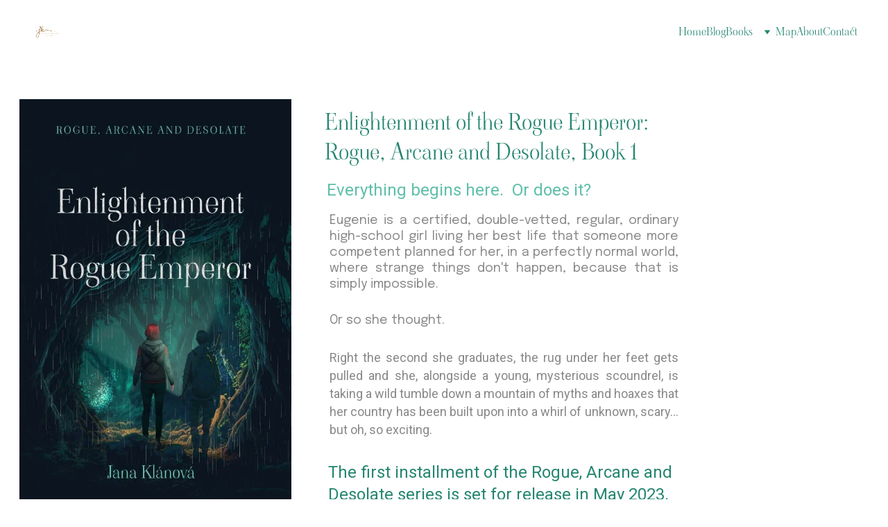

--- FILE ---
content_type: text/html
request_url: https://janaklanova.com/eotre
body_size: 16556
content:
<!DOCTYPE html><html lang="en"> <head><meta charset="utf-8"><meta name="viewport" content="width=device-width, initial-scale=1.0"><meta name="generator" content="Hostinger Website Builder"><!--[--><title>Enlightenment of the Rogue Emperor | Jana Klánová Author</title><!----><link rel="icon" href="data:;base64,iVBORw0KGgo="><link rel="apple-touch-icon" href="data:;base64,iVBORw0KGgo="><meta content="https://janaklanova.com/eotre" property="og:url"><link rel="canonical" href="https://janaklanova.com/eotre"><meta content="Enlightenment of the Rogue Emperor | Jana Klánová Author" property="og:title"><meta name="twitter:title" content="Enlightenment of the Rogue Emperor | Jana Klánová Author"><meta content="website" property="og:type"><!----><!----><meta property="og:site_name" content="Jana Klánová Author"><!----><meta property="og:image"><meta name="twitter:image"><meta content="" property="og:image:alt"><meta content="" name="twitter:image:alt"><meta name="twitter:card" content="summary_large_image"><!----><link rel="preconnect"><!----><!----><!----><!----><!--[--><link rel="alternate" hreflang="x-default" href="https://janaklanova.com/eotre"><!--]--><link href="https://cdn.zyrosite.com/u1/google-fonts/font-faces?family=Epilogue:wght@400;700&amp;family=Roboto:wght@400;500&amp;display=swap" rel="preconnect" crossorigin="true"><link href="https://cdn.zyrosite.com/u1/google-fonts/font-faces?family=Epilogue:wght@400;700&amp;family=Roboto:wght@400;500&amp;display=swap" rel="preload" as="style"><link href="https://cdn.zyrosite.com/u1/google-fonts/font-faces?family=Epilogue:wght@400;700&amp;family=Roboto:wght@400;500&amp;display=swap" rel="stylesheet" referrerpolicy="no-referrer"><!--]--><style>
	
		@font-face {
			font-family: Viaoda Libre Regular;
			src: url('https://assets.zyrosite.com/ALp8K9wLRlsnnZy4/Viaoda Libre Regular.woff2') format('woff2');
			font-display: swap;
		}
	</style><link rel="prefetch" href="https://assets.zyrosite.com/ALp8K9wLRlsnnZy4/traffic.txt"><script>(function(){const postDate = null;

			const currentDate = new Date().setHours(0, 0, 0, 0);
			const postPublishDate = new Date(postDate).setHours(0, 0, 0, 0);

			if (postPublishDate && currentDate < postPublishDate) {
				window.location.replace('/');
			}
		})();</script><link rel="stylesheet" href="/_astro-1754983493930/_slug_.CmgAmG3B.css">
<style>:root{--color-meteorite-dark: #2f1c6a;--color-meteorite-dark-2: #1F1346;--color-meteorite: #8c85ff;--color-meteorite-light: #d5dfff;--color-primary-dark: #5025d1;--color-primary: #673de6;--color-primary-light: #ebe4ff;--color-primary-charts: #B39EF3;--color-danger-dark: #d63163;--color-danger: #fc5185;--color-danger-light: #ffe8ef;--color-danger-charts: #FEA8C2;--color-warning-dark: #fea419;--color-warning-dark-2: #9F6000;--color-warning-charts: #FFD28C;--color-warning: #ffcd35;--color-warning-light: #fff8e2;--color-success-dark: #008361;--color-success: #00b090;--color-success-light: #def4f0;--color-dark: #1d1e20;--color-gray-dark: #36344d;--color-gray: #727586;--color-gray-border: #dadce0;--color-gray-light: #f2f3f6;--color-light: #fff;--color-azure: #357df9;--color-azure-light: #e3ebf9;--color-azure-dark: #265ab2;--color-indigo: #6366F1;--color-neutral-200: #D8DAE0}.whats-app-bubble{position:fixed;right:20px;bottom:24px;z-index:1000;display:flex;cursor:pointer;border-radius:100px;box-shadow:#00000026 0 4px 12px}#wtpQualitySign_fixedCSS,#wtpQualitySign_popupCSS{bottom:10px!important}#wtpQualitySign_fixedCSS{z-index:17!important}#wtpQualitySign_popupCSS{z-index:18!important}
</style></head> <script type="application/ld+json">{"@context":"https://schema.org/","name":"Enlightenment of the Rogue Emperor","url":"https://janaklanova.com/eotre","inLanguage":"en","@type":"WebPage"}</script> <body> <div> <style>astro-island,astro-slot,astro-static-slot{display:contents}</style><script>(()=>{var e=async t=>{await(await t())()};(self.Astro||(self.Astro={})).only=e;window.dispatchEvent(new Event("astro:only"));})();;(()=>{var A=Object.defineProperty;var g=(i,o,a)=>o in i?A(i,o,{enumerable:!0,configurable:!0,writable:!0,value:a}):i[o]=a;var d=(i,o,a)=>g(i,typeof o!="symbol"?o+"":o,a);{let i={0:t=>m(t),1:t=>a(t),2:t=>new RegExp(t),3:t=>new Date(t),4:t=>new Map(a(t)),5:t=>new Set(a(t)),6:t=>BigInt(t),7:t=>new URL(t),8:t=>new Uint8Array(t),9:t=>new Uint16Array(t),10:t=>new Uint32Array(t),11:t=>1/0*t},o=t=>{let[l,e]=t;return l in i?i[l](e):void 0},a=t=>t.map(o),m=t=>typeof t!="object"||t===null?t:Object.fromEntries(Object.entries(t).map(([l,e])=>[l,o(e)]));class y extends HTMLElement{constructor(){super(...arguments);d(this,"Component");d(this,"hydrator");d(this,"hydrate",async()=>{var b;if(!this.hydrator||!this.isConnected)return;let e=(b=this.parentElement)==null?void 0:b.closest("astro-island[ssr]");if(e){e.addEventListener("astro:hydrate",this.hydrate,{once:!0});return}let c=this.querySelectorAll("astro-slot"),n={},h=this.querySelectorAll("template[data-astro-template]");for(let r of h){let s=r.closest(this.tagName);s!=null&&s.isSameNode(this)&&(n[r.getAttribute("data-astro-template")||"default"]=r.innerHTML,r.remove())}for(let r of c){let s=r.closest(this.tagName);s!=null&&s.isSameNode(this)&&(n[r.getAttribute("name")||"default"]=r.innerHTML)}let p;try{p=this.hasAttribute("props")?m(JSON.parse(this.getAttribute("props"))):{}}catch(r){let s=this.getAttribute("component-url")||"<unknown>",v=this.getAttribute("component-export");throw v&&(s+=` (export ${v})`),console.error(`[hydrate] Error parsing props for component ${s}`,this.getAttribute("props"),r),r}let u;await this.hydrator(this)(this.Component,p,n,{client:this.getAttribute("client")}),this.removeAttribute("ssr"),this.dispatchEvent(new CustomEvent("astro:hydrate"))});d(this,"unmount",()=>{this.isConnected||this.dispatchEvent(new CustomEvent("astro:unmount"))})}disconnectedCallback(){document.removeEventListener("astro:after-swap",this.unmount),document.addEventListener("astro:after-swap",this.unmount,{once:!0})}connectedCallback(){if(!this.hasAttribute("await-children")||document.readyState==="interactive"||document.readyState==="complete")this.childrenConnectedCallback();else{let e=()=>{document.removeEventListener("DOMContentLoaded",e),c.disconnect(),this.childrenConnectedCallback()},c=new MutationObserver(()=>{var n;((n=this.lastChild)==null?void 0:n.nodeType)===Node.COMMENT_NODE&&this.lastChild.nodeValue==="astro:end"&&(this.lastChild.remove(),e())});c.observe(this,{childList:!0}),document.addEventListener("DOMContentLoaded",e)}}async childrenConnectedCallback(){let e=this.getAttribute("before-hydration-url");e&&await import(e),this.start()}async start(){let e=JSON.parse(this.getAttribute("opts")),c=this.getAttribute("client");if(Astro[c]===void 0){window.addEventListener(`astro:${c}`,()=>this.start(),{once:!0});return}try{await Astro[c](async()=>{let n=this.getAttribute("renderer-url"),[h,{default:p}]=await Promise.all([import(this.getAttribute("component-url")),n?import(n):()=>()=>{}]),u=this.getAttribute("component-export")||"default";if(!u.includes("."))this.Component=h[u];else{this.Component=h;for(let f of u.split("."))this.Component=this.Component[f]}return this.hydrator=p,this.hydrate},e,this)}catch(n){console.error(`[astro-island] Error hydrating ${this.getAttribute("component-url")}`,n)}}attributeChangedCallback(){this.hydrate()}}d(y,"observedAttributes",["props"]),customElements.get("astro-island")||customElements.define("astro-island",y)}})();</script><astro-island uid="Z2eceU0" component-url="/_astro-1754983493930/ClientHead.CJ39Wf-E.js" component-export="default" renderer-url="/_astro-1754983493930/client.Dx9cM9g2.js" props="{&quot;page-noindex&quot;:[0,false],&quot;canonical-url&quot;:[0,&quot;https://janaklanova.com/eotre&quot;],&quot;site-meta&quot;:[0,{&quot;version&quot;:[0,197],&quot;template&quot;:[0,&quot;navy&quot;],&quot;metaTitle&quot;:[0,&quot;Jana Klánová Author&quot;],&quot;defaultLocale&quot;:[0,&quot;system&quot;],&quot;demoEcommerceStoreId&quot;:[0,&quot;demo_01G0E9P2R0CFTNBWEEFCEV8EG5&quot;],&quot;shouldAddWWWPrefixToDomain&quot;:[0,false],&quot;isPrivateModeActive&quot;:[0,false]}],&quot;domain&quot;:[0,&quot;janaklanova.com&quot;]}" ssr client="only" opts="{&quot;name&quot;:&quot;ClientHead&quot;,&quot;value&quot;:&quot;vue&quot;}"></astro-island> <script>(()=>{var e=async t=>{await(await t())()};(self.Astro||(self.Astro={})).load=e;window.dispatchEvent(new Event("astro:load"));})();</script><astro-island uid="Z1sfeAb" prefix="v1" component-url="/_astro-1754983493930/Page.nKKLB6Nn.js" component-export="default" renderer-url="/_astro-1754983493930/client.Dx9cM9g2.js" props="{&quot;pageData&quot;:[0,{&quot;pages&quot;:[0,{&quot;home&quot;:[0,{&quot;meta&quot;:[0,{&quot;title&quot;:[0,&quot;Jana Klánová - Author of Rogue, Arcane and Desolate Series&quot;],&quot;keywords&quot;:[1,[[0,&quot;Jana Klánová&quot;],[0,&quot;author blog&quot;],[0,&quot;Rogue series&quot;]]],&quot;description&quot;:[0,&quot;Check out Jana Klánová&#39;s official website for the latest gossip, special deals, upcoming &amp; past events, and author&#39;s blog. Sign up for a newsletter to never miss a thing from the author of the popular Rogue series.&quot;],&quot;focusKeyword&quot;:[0,&quot;Jana Klánová&quot;]}],&quot;name&quot;:[0,&quot;Home&quot;],&quot;slug&quot;:[0,&quot;&quot;],&quot;type&quot;:[0,&quot;default&quot;],&quot;blocks&quot;:[1,[[0,&quot;2o_Qvx3qYE&quot;]]],&quot;hiddenSlots&quot;:[1,[]]}],&quot;zPoByd&quot;:[0,{&quot;meta&quot;:[0,{&quot;noindex&quot;:[0,false],&quot;password&quot;:[0,&quot;&quot;],&quot;ogImageAlt&quot;:[0,&quot;&quot;],&quot;ogImagePath&quot;:[0,null],&quot;ogImageOrigin&quot;:[0,null],&quot;passwordDesign&quot;:[0,&quot;default&quot;],&quot;passwordBackText&quot;:[0,&quot;Back to&quot;],&quot;passwordButtonText&quot;:[0,&quot;Enter&quot;],&quot;passwordHeadingText&quot;:[0,&quot;Guest area&quot;],&quot;passwordSubheadingText&quot;:[0,&quot;Please enter the password to access the page&quot;],&quot;passwordPlaceholderText&quot;:[0,&quot;Type password&quot;]}],&quot;name&quot;:[0,&quot;Map&quot;],&quot;slug&quot;:[0,&quot;map&quot;],&quot;type&quot;:[0,&quot;default&quot;],&quot;blocks&quot;:[1,[[0,&quot;zHKuu1&quot;]]],&quot;hiddenSlots&quot;:[1,[]]}],&quot;zerl5U&quot;:[0,{&quot;meta&quot;:[0,{&quot;noindex&quot;:[0,false],&quot;password&quot;:[0,&quot;&quot;],&quot;ogImageAlt&quot;:[0,&quot;&quot;],&quot;ogImagePath&quot;:[0,null],&quot;ogImageOrigin&quot;:[0,null],&quot;passwordDesign&quot;:[0,&quot;default&quot;],&quot;passwordBackText&quot;:[0,&quot;Back to&quot;],&quot;passwordButtonText&quot;:[0,&quot;Enter&quot;],&quot;passwordHeadingText&quot;:[0,&quot;Guest area&quot;],&quot;passwordSubheadingText&quot;:[0,&quot;Please enter the password to access the page&quot;],&quot;passwordPlaceholderText&quot;:[0,&quot;Type password&quot;]}],&quot;name&quot;:[0,&quot;Enlightenment of the Rogue Emperor&quot;],&quot;slug&quot;:[0,&quot;eotre&quot;],&quot;type&quot;:[0,&quot;default&quot;],&quot;blocks&quot;:[1,[[0,&quot;zNxls-&quot;]]],&quot;hiddenSlots&quot;:[1,[]]}],&quot;zh1G2m&quot;:[0,{&quot;date&quot;:[0,&quot;2023-06-05T17:17:13.050Z&quot;],&quot;meta&quot;:[0,{&quot;title&quot;:[0,&quot;Birthday giveaway🎉&quot;],&quot;ogImageAlt&quot;:[0,&quot;&quot;],&quot;description&quot;:[0,&quot;Let&#39;s celebrate a canon birthday with a FREE e-book!&quot;],&quot;ogImagePath&quot;:[0,&quot;b-0034-mjEL5Lej1bfly38R.jpg&quot;],&quot;ogImageOrigin&quot;:[0,&quot;assets&quot;]}],&quot;name&quot;:[0,&quot;Birthday giveaway🎉&quot;],&quot;slug&quot;:[0,&quot;birthday-giveaway&quot;],&quot;type&quot;:[0,&quot;blog&quot;],&quot;blocks&quot;:[1,[[0,&quot;z7An9W&quot;],[0,&quot;zpk1iH&quot;]]],&quot;isDraft&quot;:[0,false],&quot;categories&quot;:[1,[]],&quot;coverImageAlt&quot;:[0,&quot;&quot;],&quot;minutesToRead&quot;:[0,&quot;1&quot;],&quot;coverImagePath&quot;:[0,&quot;b-0034-mjEL5Lej1bfly38R.jpg&quot;],&quot;coverImageOrigin&quot;:[0,&quot;assets&quot;],&quot;hiddenSlots&quot;:[1,[]]}],&quot;zm_Cmg&quot;:[0,{&quot;meta&quot;:[0,{&quot;noindex&quot;:[0,false],&quot;password&quot;:[0,&quot;&quot;],&quot;ogImageAlt&quot;:[0,&quot;&quot;],&quot;ogImagePath&quot;:[0,null],&quot;ogImageOrigin&quot;:[0,null],&quot;passwordDesign&quot;:[0,&quot;default&quot;],&quot;passwordBackText&quot;:[0,&quot;Back to&quot;],&quot;passwordButtonText&quot;:[0,&quot;Enter&quot;],&quot;passwordHeadingText&quot;:[0,&quot;Guest area&quot;],&quot;passwordSubheadingText&quot;:[0,&quot;Please enter the password to access the page&quot;],&quot;passwordPlaceholderText&quot;:[0,&quot;Type password&quot;]}],&quot;name&quot;:[0,&quot;Salvation of the Rogue Saint&quot;],&quot;slug&quot;:[0,&quot;sotrs&quot;],&quot;type&quot;:[0,&quot;default&quot;],&quot;blocks&quot;:[1,[[0,&quot;zl_4IJ&quot;]]],&quot;hiddenSlots&quot;:[1,[]]}],&quot;zynfXT&quot;:[0,{&quot;name&quot;:[0,&quot;Blog&quot;],&quot;slug&quot;:[0,&quot;page-zynfXT&quot;],&quot;type&quot;:[0,&quot;default&quot;],&quot;blocks&quot;:[1,[[0,&quot;z45GVs&quot;],[0,&quot;z-7GcO&quot;]]],&quot;meta&quot;:[0,{}],&quot;hiddenSlots&quot;:[1,[]]}],&quot;2f0sonqNt&quot;:[0,{&quot;name&quot;:[0,&quot;Contact&quot;],&quot;slug&quot;:[0,&quot;contact&quot;],&quot;type&quot;:[0,&quot;default&quot;],&quot;blocks&quot;:[1,[[0,&quot;eR3GK-ijzu&quot;],[0,&quot;zmlDz-&quot;]]],&quot;meta&quot;:[0,{}],&quot;hiddenSlots&quot;:[1,[]]}],&quot;KC2vmp9MM&quot;:[0,{&quot;name&quot;:[0,&quot;About&quot;],&quot;slug&quot;:[0,&quot;about&quot;],&quot;type&quot;:[0,&quot;default&quot;],&quot;blocks&quot;:[1,[[0,&quot;GDM8ixtBjl&quot;]]],&quot;meta&quot;:[0,{}],&quot;hiddenSlots&quot;:[1,[]]}]}],&quot;blocks&quot;:[0,{&quot;header&quot;:[0,{&quot;slot&quot;:[0,&quot;header&quot;],&quot;type&quot;:[0,&quot;BlockNavigation&quot;],&quot;settings&quot;:[0,{&quot;styles&quot;:[0,{&quot;width&quot;:[0,&quot;1240px&quot;],&quot;padding&quot;:[0,&quot;32px 16px 32px 16px&quot;],&quot;logo-width&quot;:[0,&quot;48px&quot;],&quot;cartIconSize&quot;:[0,&quot;24px&quot;],&quot;m-logo-width&quot;:[0,&quot;48px&quot;],&quot;contrastBackgroundColor&quot;:[0,&quot;rgb(27, 51, 78)&quot;],&quot;link-spacing&quot;:[0,&quot;32px&quot;],&quot;m-link-spacing&quot;:[0,&quot;28px&quot;],&quot;element-spacing&quot;:[0,&quot;32px&quot;]}],&quot;cartText&quot;:[0,&quot;Shopping bag&quot;],&quot;isSticky&quot;:[0,false],&quot;showLogo&quot;:[0,true],&quot;isCartVisible&quot;:[0,true],&quot;logoImagePath&quot;:[0,&quot;png-03-AoPD3BN5nqcvvD3E.png&quot;],&quot;logoImageOrigin&quot;:[0,&quot;assets&quot;],&quot;headerLayout&quot;:[0,&quot;desktop-1&quot;],&quot;mHeaderLayout&quot;:[0,&quot;mobile-1&quot;],&quot;mobileLinksAlignment&quot;:[0,&quot;right&quot;]}],&quot;background&quot;:[0,{&quot;color&quot;:[0,&quot;rgb(11, 21, 32)&quot;],&quot;current&quot;:[0,&quot;color&quot;],&quot;isTransparent&quot;:[0,true],&quot;temporaryBackground&quot;:[0,{&quot;color&quot;:[0,&quot;transparent&quot;],&quot;current&quot;:[0,&quot;color&quot;],&quot;isTransparent&quot;:[0,true]}]}],&quot;fontFamily&quot;:[0,&quot;Viaoda Libre Regular&quot;],&quot;fontWeight&quot;:[0,400],&quot;logoAspectRatio&quot;:[0,1.7776049766718507],&quot;navLinkTextColor&quot;:[0,&quot;rgb(37, 134, 112)&quot;],&quot;navLinkTextColorHover&quot;:[0,&quot;rgb(94, 191, 169)&quot;],&quot;components&quot;:[1,[]],&quot;zindexes&quot;:[1,[]],&quot;mobile&quot;:[0,{&quot;logoHeight&quot;:[0,28],&quot;height&quot;:[0,50]}],&quot;desktop&quot;:[0,{&quot;logoHeight&quot;:[0,28],&quot;height&quot;:[0,141]}]}],&quot;zNxls-&quot;:[0,{&quot;type&quot;:[0,&quot;BlockLayout&quot;],&quot;mobile&quot;:[0,{&quot;minHeight&quot;:[0,1384]}],&quot;desktop&quot;:[0,{&quot;minHeight&quot;:[0,705]}],&quot;settings&quot;:[0,{&quot;styles&quot;:[0,{&quot;block-padding&quot;:[0,&quot;16px 0 16px 0&quot;],&quot;m-block-padding&quot;:[0,&quot;16px&quot;]}]}],&quot;zindexes&quot;:[1,[[0,&quot;zhRYWw&quot;],[0,&quot;zewJft&quot;],[0,&quot;zVPLTu&quot;],[0,&quot;zXhcrG&quot;],[0,&quot;zPVwLC&quot;]]],&quot;background&quot;:[0,{&quot;color&quot;:[0,&quot;rgb(11, 21, 32)&quot;],&quot;current&quot;:[0,&quot;color&quot;]}],&quot;components&quot;:[1,[[0,&quot;zhRYWw&quot;],[0,&quot;zewJft&quot;],[0,&quot;zVPLTu&quot;],[0,&quot;zXhcrG&quot;],[0,&quot;zPVwLC&quot;]]]}],&quot;RmTgdoenES&quot;:[0,{&quot;slot&quot;:[0,&quot;footer&quot;],&quot;type&quot;:[0,&quot;BlockLayout&quot;],&quot;mobile&quot;:[0,{&quot;minHeight&quot;:[0,347]}],&quot;desktop&quot;:[0,{&quot;minHeight&quot;:[0,367]}],&quot;settings&quot;:[0,{&quot;styles&quot;:[0,{&quot;cols&quot;:[0,&quot;12&quot;],&quot;rows&quot;:[0,6],&quot;width&quot;:[0,&quot;1224px&quot;],&quot;m-rows&quot;:[0,&quot;1&quot;],&quot;col-gap&quot;:[0,&quot;24px&quot;],&quot;row-gap&quot;:[0,&quot;16px&quot;],&quot;row-size&quot;:[0,&quot;48px&quot;],&quot;column-gap&quot;:[0,&quot;24px&quot;],&quot;block-padding&quot;:[0,&quot;40px 0 40px 0&quot;],&quot;m-block-padding&quot;:[0,&quot;40px 16px 40px 16px&quot;],&quot;oldContentWidth&quot;:[0,&quot;1400px&quot;],&quot;half-column-count&quot;:[0,&quot;6&quot;]}]}],&quot;zindexes&quot;:[1,[[0,&quot;HJPkhlinzr&quot;],[0,&quot;iDRsiRrQeB&quot;],[0,&quot;nNzevVl33N&quot;],[0,&quot;z8PwgO&quot;]]],&quot;background&quot;:[0,{&quot;color&quot;:[0,&quot;rgb(37, 134, 112)&quot;],&quot;current&quot;:[0,&quot;color&quot;]}],&quot;components&quot;:[1,[[0,&quot;HJPkhlinzr&quot;],[0,&quot;iDRsiRrQeB&quot;],[0,&quot;nNzevVl33N&quot;],[0,&quot;z8PwgO&quot;]]]}]}],&quot;elements&quot;:[0,{&quot;z8PwgO&quot;:[0,{&quot;type&quot;:[0,&quot;GridTextBox&quot;],&quot;mobile&quot;:[0,{&quot;top&quot;:[0,88],&quot;left&quot;:[0,0],&quot;width&quot;:[0,328],&quot;height&quot;:[0,87]}],&quot;content&quot;:[0,&quot;&lt;p class=\&quot;body-large\&quot;&gt;&lt;span style=\&quot;color: rgb(0, 0, 0); font-family: Viaoda Libre Regular; font-weight: 400\&quot;&gt;Subscribe to Jana Klánová&#39;s mailing list and get heads up about the upcoming special deals and releases.&lt;/span&gt;&lt;/p&gt;&quot;],&quot;desktop&quot;:[0,{&quot;top&quot;:[0,104],&quot;left&quot;:[0,0],&quot;width&quot;:[0,743],&quot;height&quot;:[0,59]}],&quot;settings&quot;:[0,{&quot;styles&quot;:[0,{&quot;text&quot;:[0,&quot;left&quot;],&quot;align&quot;:[0,&quot;flex-start&quot;],&quot;justify&quot;:[0,&quot;center&quot;],&quot;m-element-margin&quot;:[0,&quot;0 0 16px 0&quot;]}]}]}],&quot;zPVwLC&quot;:[0,{&quot;type&quot;:[0,&quot;GridTextBox&quot;],&quot;content&quot;:[0,&quot;&lt;h3 style=\&quot;color: rgb(136, 136, 136); --lineHeightMobile: 1.3; --lineHeightDesktop: 1.3; --fontSizeMobile: 16px; --fontSizeDesktop: 18px; margin-bottom: 29px\&quot;&gt;Eugenie is a certified, double-vetted, regular, ordinary high-school girl living her best life that someone more competent planned for her, in a perfectly normal world, where strange things don&#39;t happen, because that is simply impossible.&lt;/h3&gt;&lt;h3 style=\&quot;color: rgb(136, 136, 136); --lineHeightMobile: 1.3; --lineHeightDesktop: 1.3; --fontSizeMobile: 16px; --fontSizeDesktop: 18px; margin-bottom: 29px\&quot;&gt;Or so she thought.&lt;/h3&gt;&lt;p style=\&quot;color: rgb(136, 136, 136); --lineHeightMobile: 1.3; --fontSizeMobile: 16px; margin-bottom: 0in\&quot; class=\&quot;body\&quot;&gt;Right the second she graduates, the rug under her feet gets pulled and she, alongside a young, mysterious scoundrel, is taking a wild tumble down a mountain of myths and hoaxes that her country has been built upon into a whirl of unknown, scary… but oh, so exciting.&lt;/p&gt;&quot;],&quot;settings&quot;:[0,{&quot;styles&quot;:[0,{&quot;text&quot;:[0,&quot;justify&quot;],&quot;align&quot;:[0,&quot;flex-start&quot;],&quot;justify&quot;:[0,&quot;flex-start&quot;],&quot;m-element-margin&quot;:[0,&quot;0 0 16px 0&quot;]}]}],&quot;animation&quot;:[0,{&quot;name&quot;:[0,&quot;slide&quot;],&quot;type&quot;:[0,&quot;global&quot;]}],&quot;mobile&quot;:[0,{&quot;top&quot;:[0,792],&quot;left&quot;:[0,0],&quot;width&quot;:[0,328],&quot;height&quot;:[0,328]}],&quot;desktop&quot;:[0,{&quot;top&quot;:[0,215],&quot;left&quot;:[0,447],&quot;width&quot;:[0,503],&quot;height&quot;:[0,329]}]}],&quot;zVPLTu&quot;:[0,{&quot;type&quot;:[0,&quot;GridTextBox&quot;],&quot;mobile&quot;:[0,{&quot;top&quot;:[0,713],&quot;left&quot;:[0,0],&quot;width&quot;:[0,328],&quot;height&quot;:[0,64]}],&quot;content&quot;:[0,&quot;&lt;h3 style=\&quot;color: rgb(94, 191, 169); --lineHeightMobile: 1.3; --lineHeightDesktop: 1.3; --fontSizeMobile: 24px; --fontSizeDesktop: 24px\&quot;&gt;&lt;span style=\&quot;font-family: Roboto; font-weight: 400\&quot;&gt;Everything begins here.  Or does it?&lt;/span&gt;&lt;/h3&gt;&quot;],&quot;desktop&quot;:[0,{&quot;top&quot;:[0,167],&quot;left&quot;:[0,443],&quot;width&quot;:[0,513],&quot;height&quot;:[0,33]}],&quot;settings&quot;:[0,{&quot;styles&quot;:[0,{&quot;text&quot;:[0,&quot;left&quot;],&quot;align&quot;:[0,&quot;flex-start&quot;],&quot;justify&quot;:[0,&quot;flex-start&quot;],&quot;m-element-margin&quot;:[0,&quot;0 0 16px 0&quot;]}]}],&quot;animation&quot;:[0,{&quot;name&quot;:[0,&quot;slide&quot;],&quot;type&quot;:[0,&quot;global&quot;]}]}],&quot;zXhcrG&quot;:[0,{&quot;type&quot;:[0,&quot;GridTextBox&quot;],&quot;content&quot;:[0,&quot;&lt;h3 style=\&quot;color: rgb(37, 134, 112); --lineHeightDesktop: 1.3; --fontSizeDesktop: 24px\&quot;&gt;&lt;span style=\&quot;font-family: Roboto; font-weight: 400\&quot;&gt;The first installment of the Rogue, Arcane and Desolate series is set for release in May 2023.&lt;/span&gt;&lt;/h3&gt;&quot;],&quot;settings&quot;:[0,{&quot;styles&quot;:[0,{&quot;text&quot;:[0,&quot;left&quot;],&quot;align&quot;:[0,&quot;flex-start&quot;],&quot;justify&quot;:[0,&quot;flex-start&quot;],&quot;m-element-margin&quot;:[0,&quot;0 0 16px 0&quot;]}]}],&quot;animation&quot;:[0,{&quot;name&quot;:[0,&quot;slide&quot;],&quot;type&quot;:[0,&quot;global&quot;]}],&quot;mobile&quot;:[0,{&quot;top&quot;:[0,1134],&quot;left&quot;:[0,0],&quot;width&quot;:[0,328],&quot;height&quot;:[0,207]}],&quot;desktop&quot;:[0,{&quot;top&quot;:[0,574],&quot;left&quot;:[0,445],&quot;width&quot;:[0,511],&quot;height&quot;:[0,66]}]}],&quot;zewJft&quot;:[0,{&quot;type&quot;:[0,&quot;GridTextBox&quot;],&quot;mobile&quot;:[0,{&quot;top&quot;:[0,522],&quot;left&quot;:[0,0],&quot;width&quot;:[0,328],&quot;height&quot;:[0,174]}],&quot;content&quot;:[0,&quot;&lt;h5 style=\&quot;color: rgb(37, 134, 112); --lineHeightMobile: 1.3; --lineHeightDesktop: 1.3; --fontSizeMobile: 32px; --fontSizeDesktop: 32px\&quot;&gt;&lt;span style=\&quot;font-family: Viaoda Libre Regular; font-weight: 400\&quot;&gt;Enlightenment of the Rogue Emperor: Rogue, Arcane and Desolate, Book 1&lt;/span&gt;&lt;/h5&gt;&quot;],&quot;desktop&quot;:[0,{&quot;top&quot;:[0,64],&quot;left&quot;:[0,440],&quot;width&quot;:[0,516],&quot;height&quot;:[0,87]}],&quot;settings&quot;:[0,{&quot;styles&quot;:[0,{&quot;text&quot;:[0,&quot;left&quot;],&quot;align&quot;:[0,&quot;flex-start&quot;],&quot;justify&quot;:[0,&quot;flex-start&quot;],&quot;m-element-margin&quot;:[0,&quot;0 0 16px 0&quot;]}]}],&quot;animation&quot;:[0,{&quot;name&quot;:[0,&quot;slide&quot;],&quot;type&quot;:[0,&quot;global&quot;]}]}],&quot;zhRYWw&quot;:[0,{&quot;rel&quot;:[0,&quot;nofollow&quot;],&quot;type&quot;:[0,&quot;GridImage&quot;],&quot;mobile&quot;:[0,{&quot;top&quot;:[0,21],&quot;left&quot;:[0,0],&quot;width&quot;:[0,328],&quot;height&quot;:[0,466]}],&quot;desktop&quot;:[0,{&quot;top&quot;:[0,51],&quot;left&quot;:[0,0],&quot;width&quot;:[0,392],&quot;height&quot;:[0,589]}],&quot;settings&quot;:[0,{&quot;alt&quot;:[0,&quot;&quot;],&quot;path&quot;:[0,&quot;capture-dWxnDklM8nF02B2O.JPG&quot;],&quot;origin&quot;:[0,&quot;assets&quot;],&quot;styles&quot;:[0,{&quot;align&quot;:[0,&quot;center&quot;],&quot;justify&quot;:[0,&quot;center&quot;],&quot;m-element-margin&quot;:[0,&quot;0 0 16px 0&quot;]}],&quot;clickAction&quot;:[0,&quot;none&quot;]}],&quot;animation&quot;:[0,{&quot;name&quot;:[0,&quot;slide&quot;],&quot;type&quot;:[0,&quot;global&quot;]}],&quot;fullResolutionWidth&quot;:[0,577],&quot;fullResolutionHeight&quot;:[0,863]}],&quot;HJPkhlinzr&quot;:[0,{&quot;type&quot;:[0,&quot;GridTextBox&quot;],&quot;mobile&quot;:[0,{&quot;top&quot;:[0,35],&quot;left&quot;:[0,0],&quot;width&quot;:[0,328],&quot;height&quot;:[0,31]}],&quot;content&quot;:[0,&quot;&lt;h5 style=\&quot;color: rgb(0, 0, 0)\&quot;&gt;&lt;span style=\&quot;color: rgb(0, 0, 0); font-family: Viaoda Libre Regular; font-weight: 400\&quot;&gt;Sign up for the newsletter&lt;/span&gt;&lt;/h5&gt;&quot;],&quot;desktop&quot;:[0,{&quot;top&quot;:[0,51],&quot;left&quot;:[0,0],&quot;width&quot;:[0,496],&quot;height&quot;:[0,30]}],&quot;settings&quot;:[0,{&quot;styles&quot;:[0,{&quot;text&quot;:[0,&quot;left&quot;],&quot;align&quot;:[0,&quot;flex-start&quot;],&quot;justify&quot;:[0,&quot;center&quot;],&quot;m-element-margin&quot;:[0,&quot;0 0 16px 0&quot;]}]}]}],&quot;iDRsiRrQeB&quot;:[0,{&quot;type&quot;:[0,&quot;GridForm&quot;],&quot;formId&quot;:[0,&quot;Subscribe form&quot;],&quot;mobile&quot;:[0,{&quot;top&quot;:[0,189],&quot;left&quot;:[0,0],&quot;width&quot;:[0,328],&quot;height&quot;:[0,144]}],&quot;desktop&quot;:[0,{&quot;top&quot;:[0,184],&quot;left&quot;:[0,0],&quot;width&quot;:[0,496],&quot;height&quot;:[0,148]}],&quot;settings&quot;:[0,{&quot;theme&quot;:[0,&quot;light&quot;],&quot;schema&quot;:[1,[[0,{&quot;id&quot;:[0,&quot;3iC_ryZaeeFWCh-_4ohRn&quot;],&quot;svg&quot;:[0,&quot;align-left-short&quot;],&quot;tag&quot;:[0,&quot;input&quot;],&quot;name&quot;:[0,&quot;Email address&quot;],&quot;type&quot;:[0,&quot;GridInput&quot;],&quot;fieldType&quot;:[0,&quot;short-answer&quot;],&quot;inputLabel&quot;:[0,&quot;Email address&quot;],&quot;validation&quot;:[1,[[1,[[0,&quot;bail&quot;]]],[1,[[0,&quot;email&quot;]]],[1,[[0,&quot;required&quot;]]]]],&quot;placeholder&quot;:[0,&quot;Your email address&quot;],&quot;validationType&quot;:[0,&quot;email&quot;],&quot;validation-messages&quot;:[0,{&quot;email&quot;:[0,&quot;Please enter a valid email address&quot;],&quot;required&quot;:[0,&quot;This field is required&quot;]}]}]]],&quot;styles&quot;:[0,{&quot;text&quot;:[0,&quot;left&quot;],&quot;align&quot;:[0,&quot;space-between&quot;],&quot;justify&quot;:[0,&quot;center&quot;],&quot;formSpacing&quot;:[0,&quot;22px 10px&quot;],&quot;m-element-margin&quot;:[0,&quot;0 0 64px 0&quot;]}],&quot;successMessage&quot;:[0,&quot;Thank you!&quot;]}],&quot;inputFillColor&quot;:[0,&quot;rgb(241, 241, 241)&quot;],&quot;inputTextColor&quot;:[0,&quot;rgb(136, 136, 136)&quot;],&quot;labelTextColor&quot;:[0,&quot;rgb(26, 26, 26)&quot;],&quot;formBorderColor&quot;:[0,&quot;#1d1e20&quot;],&quot;innerBackground&quot;:[0,{&quot;color&quot;:[0,&quot;rgb(255, 255, 255)&quot;],&quot;image&quot;:[0,&quot;&quot;],&quot;current&quot;:[0,&quot;&quot;]}],&quot;inputBorderColor&quot;:[0,&quot;rgb(0, 0, 0)&quot;],&quot;submitButtonData&quot;:[0,{&quot;type&quot;:[0,&quot;GridButton&quot;],&quot;content&quot;:[0,&quot;Submit&quot;],&quot;settings&quot;:[0,{&quot;type&quot;:[0,&quot;primary&quot;],&quot;styles&quot;:[0,{&quot;align&quot;:[0,&quot;start&quot;],&quot;position&quot;:[0,&quot;8/8/9/10&quot;]}],&quot;isFormButton&quot;:[0,true]}]}],&quot;inputFillColorHover&quot;:[0,&quot;rgb(241, 241, 241)&quot;],&quot;submitButtonFontColor&quot;:[0,&quot;rgb(255, 255, 255)&quot;],&quot;submitButtonBorderColor&quot;:[0,&quot;rgb(0, 0, 0)&quot;],&quot;submitButtonBorderWidth&quot;:[0,1],&quot;submitButtonFontColorHover&quot;:[0,&quot;rgb(255, 255, 255)&quot;],&quot;submitButtonBackgroundColor&quot;:[0,&quot;rgb(0, 0, 0)&quot;],&quot;submitButtonBorderColorHover&quot;:[0,&quot;rgb(56, 56, 56)&quot;],&quot;submitButtonBorderWidthHover&quot;:[0,1],&quot;submitButtonBackgroundColorHover&quot;:[0,&quot;rgb(56, 56, 56)&quot;]}],&quot;nNzevVl33N&quot;:[0,{&quot;type&quot;:[0,&quot;GridSocialIcons&quot;],&quot;links&quot;:[1,[[0,{&quot;svg&quot;:[0,&quot;&lt;svg width=\&quot;24\&quot; height=\&quot;24\&quot; viewBox=\&quot;0 0 24 24\&quot; fill=\&quot;none\&quot; xmlns=\&quot;http://www.w3.org/2000/svg\&quot;&gt;\n&lt;path d=\&quot;M21.5331 7.11165C21.5483 7.32484 21.5483 7.53807 21.5483 7.75126C21.5483 14.2538 16.5991 21.7462 7.55333 21.7462C4.7665 21.7462 2.17768 20.9391 0 19.5381C0.395955 19.5838 0.776628 19.599 1.18782 19.599C3.48728 19.599 5.60407 18.8224 7.29444 17.4975C5.13199 17.4518 3.31979 16.0356 2.69542 14.0863C3.00001 14.132 3.30456 14.1624 3.62439 14.1624C4.066 14.1624 4.50766 14.1015 4.9188 13.9949C2.66499 13.538 0.974582 11.5584 0.974582 9.1675V9.10661C1.62938 9.47209 2.39087 9.70052 3.19792 9.73094C1.87304 8.84767 1.00505 7.34007 1.00505 5.63447C1.00505 4.72078 1.24866 3.88321 1.67508 3.15224C4.09642 6.13702 7.73605 8.08623 11.8172 8.29946C11.7411 7.93398 11.6954 7.55331 11.6954 7.17259C11.6954 4.46189 13.8883 2.25378 16.6142 2.25378C18.0304 2.25378 19.3096 2.84769 20.2081 3.80709C21.3198 3.5939 22.3858 3.18271 23.33 2.61927C22.9644 3.76143 22.1878 4.72082 21.1675 5.32992C22.1574 5.22337 23.1168 4.9492 24 4.56853C23.3301 5.54311 22.4924 6.4111 21.5331 7.11165Z\&quot; fill=\&quot;currentColor\&quot;/&gt;\n&lt;/svg&gt;\n&quot;],&quot;icon&quot;:[0,&quot;twitter&quot;],&quot;link&quot;:[0,&quot;https://twitter.com/JanaKlanova&quot;]}],[0,{&quot;svg&quot;:[0,&quot;&lt;svg width=\&quot;24\&quot; height=\&quot;24\&quot; viewBox=\&quot;0 0 24 24\&quot; fill=\&quot;none\&quot; xmlns=\&quot;http://www.w3.org/2000/svg\&quot;&gt;\n&lt;path d=\&quot;M4.99759 18.907H5.12885C5.72424 18.907 6.32431 18.907 6.91969 18.9117C6.9947 18.9117 7.06502 18.893 7.08846 19.0102C7.42131 20.6463 8.49487 21.5699 10.0372 22.0058C11.2983 22.3621 12.5735 22.3715 13.8486 22.0902C15.4332 21.7433 16.4739 20.7635 17.0365 19.2586C17.4115 18.2507 17.5381 17.2053 17.5522 16.1411C17.5569 15.8692 17.5662 13.9377 17.5428 13.6658L17.5006 13.6517C17.4631 13.7221 17.4209 13.7877 17.3834 13.858C16.3474 15.8786 14.5096 17.0178 12.4422 17.0975C7.61352 17.285 4.50065 14.4253 4.37877 8.83711C4.35533 7.72605 4.46315 6.63842 4.76787 5.56954C5.73361 2.23634 8.26516 0.028271 11.9828 0.000142709C14.8566 -0.0186095 16.7411 1.81442 17.4303 3.29584C17.4537 3.34741 17.4912 3.40367 17.5428 3.38491V0.497076H19.6196C19.6196 13.6377 19.6243 16.0708 19.6243 16.0708C19.6196 19.7509 18.3726 22.8075 14.7956 23.6748C11.5374 24.4671 7.34161 23.8998 5.60703 20.9932C5.23199 20.3603 5.05384 19.6665 4.99759 18.907ZM11.8562 1.71128C9.39498 1.68784 6.76967 3.61932 6.46495 7.98389C6.27274 10.7498 7.15878 13.7127 9.8169 14.9503C11.1108 15.5551 13.3001 15.6535 14.8941 14.5425C17.1256 12.986 17.8335 9.99506 17.4631 7.32287C17.0084 3.98967 15.2222 1.69722 11.8562 1.71128Z\&quot; fill=\&quot;currentColor\&quot;/&gt;\n&lt;/svg&gt;\n&quot;],&quot;icon&quot;:[0,&quot;goodreads-g&quot;],&quot;link&quot;:[0,&quot;https://www.goodreads.com/author/show/26602726.Jana_Klanova&quot;]}],[0,{&quot;svg&quot;:[0,&quot;&lt;svg width=\&quot;24\&quot; height=\&quot;24\&quot; viewBox=\&quot;0 0 24 24\&quot; fill=\&quot;none\&quot; xmlns=\&quot;http://www.w3.org/2000/svg\&quot;&gt;\n&lt;path d=\&quot;M12.577 0C7.64342 0 2.76752 3.28907 2.76752 8.61217C2.76752 11.9974 4.67172 13.9208 5.82577 13.9208C6.30182 13.9208 6.57591 12.5937 6.57591 12.2186C6.57591 11.7714 5.43628 10.8193 5.43628 8.95839C5.43628 5.09229 8.37913 2.3514 12.1875 2.3514C15.4622 2.3514 17.8857 4.21232 17.8857 7.63122C17.8857 10.1846 16.8615 14.9739 13.5435 14.9739C12.3462 14.9739 11.322 14.1084 11.322 12.8678C11.322 11.0501 12.5914 9.29018 12.5914 7.41483C12.5914 4.23155 8.07619 4.80858 8.07619 8.65545C8.07619 9.46329 8.17717 10.3577 8.53781 11.0934C7.87423 13.9497 6.51821 18.2053 6.51821 21.1481C6.51821 22.057 6.64804 22.9514 6.7346 23.8602C6.89809 24.0429 6.81634 24.0237 7.06639 23.9323C9.48991 20.6144 9.40336 19.9652 10.4997 15.6231C11.0912 16.7483 12.6203 17.3542 13.8321 17.3542C18.9388 17.3542 21.2325 12.3773 21.2325 7.89088C21.2325 3.11596 17.1067 0 12.577 0Z\&quot; fill=\&quot;currentColor\&quot;/&gt;\n&lt;/svg&gt;\n&quot;],&quot;icon&quot;:[0,&quot;pinterest-p&quot;],&quot;link&quot;:[0,&quot;https://pin.it/68EVXiz&quot;]}]]],&quot;mobile&quot;:[0,{&quot;top&quot;:[0,293],&quot;left&quot;:[0,290],&quot;width&quot;:[0,25],&quot;height&quot;:[0,40]}],&quot;desktop&quot;:[0,{&quot;top&quot;:[0,224],&quot;left&quot;:[0,942],&quot;width&quot;:[0,192],&quot;height&quot;:[0,24]}],&quot;settings&quot;:[0,{&quot;styles&quot;:[0,{&quot;icon-size&quot;:[0,&quot;24px&quot;],&quot;icon-color&quot;:[0,&quot;rgb(0, 0, 0)&quot;],&quot;icon-spacing&quot;:[0,&quot;space-around&quot;],&quot;icon-direction&quot;:[0,&quot;row&quot;],&quot;icon-color-hover&quot;:[0,&quot;rgb(35, 35, 35)&quot;],&quot;m-element-margin&quot;:[0,&quot;0 0 40px 0&quot;],&quot;space-between-icons&quot;:[0,&quot;32px&quot;]}],&quot;useBrandColors&quot;:[0,false]}]}]}],&quot;nav&quot;:[1,[[0,{&quot;isHidden&quot;:[0,false],&quot;linkType&quot;:[0,&quot;Page&quot;],&quot;subItems&quot;:[1,[]],&quot;navItemId&quot;:[0,&quot;home&quot;],&quot;linkedPageId&quot;:[0,&quot;home&quot;]}],[0,{&quot;isHidden&quot;:[0,false],&quot;linkType&quot;:[0,&quot;Page&quot;],&quot;subItems&quot;:[1,[]],&quot;navItemId&quot;:[0,&quot;zzxmLe&quot;],&quot;linkedPageId&quot;:[0,&quot;zynfXT&quot;]}],[0,{&quot;name&quot;:[0,&quot;Books&quot;],&quot;isHidden&quot;:[0,false],&quot;linkType&quot;:[0,&quot;Folder&quot;],&quot;subItems&quot;:[1,[[0,{&quot;isHidden&quot;:[0,false],&quot;linkType&quot;:[0,&quot;Page&quot;],&quot;subItems&quot;:[1,[]],&quot;navItemId&quot;:[0,&quot;zDmVeM&quot;],&quot;linkedPageId&quot;:[0,&quot;zerl5U&quot;]}],[0,{&quot;isHidden&quot;:[0,false],&quot;linkType&quot;:[0,&quot;Page&quot;],&quot;subItems&quot;:[1,[]],&quot;navItemId&quot;:[0,&quot;zielga&quot;],&quot;linkedPageId&quot;:[0,&quot;zm_Cmg&quot;]}]]],&quot;navItemId&quot;:[0,&quot;z_JFSo&quot;]}],[0,{&quot;isHidden&quot;:[0,false],&quot;linkType&quot;:[0,&quot;Page&quot;],&quot;subItems&quot;:[1,[]],&quot;navItemId&quot;:[0,&quot;zqNUjD&quot;],&quot;linkedPageId&quot;:[0,&quot;zPoByd&quot;]}],[0,{&quot;linkType&quot;:[0,&quot;Page&quot;],&quot;subItems&quot;:[1,[]],&quot;navItemId&quot;:[0,&quot;KC2vmp9MM&quot;],&quot;linkedPageId&quot;:[0,&quot;KC2vmp9MM&quot;]}],[0,{&quot;linkType&quot;:[0,&quot;Page&quot;],&quot;subItems&quot;:[1,[]],&quot;navItemId&quot;:[0,&quot;2f0sonqNt&quot;],&quot;linkedPageId&quot;:[0,&quot;2f0sonqNt&quot;]}]]],&quot;currentLocale&quot;:[0,&quot;system&quot;],&quot;homePageId&quot;:[0,&quot;home&quot;],&quot;cookieBannerAcceptText&quot;:[0],&quot;cookieBannerDisclaimer&quot;:[0],&quot;cookieBannerDeclineText&quot;:[0],&quot;blogReadingTimeText&quot;:[0],&quot;metaTitle&quot;:[0],&quot;meta&quot;:[0,{&quot;version&quot;:[0,197],&quot;template&quot;:[0,&quot;navy&quot;],&quot;metaTitle&quot;:[0,&quot;Jana Klánová Author&quot;],&quot;defaultLocale&quot;:[0,&quot;system&quot;],&quot;demoEcommerceStoreId&quot;:[0,&quot;demo_01G0E9P2R0CFTNBWEEFCEV8EG5&quot;],&quot;shouldAddWWWPrefixToDomain&quot;:[0,false],&quot;isPrivateModeActive&quot;:[0,false]}],&quot;forms&quot;:[0,{&quot;Subscribe form&quot;:[0,{&quot;token&quot;:[0,&quot;AzGOowE6lNHWlpz08nr0AM8loKZmxXLe&quot;]}]}],&quot;styles&quot;:[0,{&quot;h1&quot;:[0,{&quot;font-size&quot;:[0,&quot;60px&quot;],&quot;font-style&quot;:[0,&quot;normal&quot;],&quot;font-family&quot;:[0,&quot;var(--font-primary)&quot;],&quot;font-weight&quot;:[0,700],&quot;line-height&quot;:[0,&quot;1.2&quot;],&quot;m-font-size&quot;:[0,&quot;40px&quot;],&quot;letter-spacing&quot;:[0,&quot;normal&quot;],&quot;text-transform&quot;:[0,&quot;none&quot;],&quot;text-decoration&quot;:[0,&quot;none&quot;]}],&quot;h2&quot;:[0,{&quot;font-size&quot;:[0,&quot;50px&quot;],&quot;font-style&quot;:[0,&quot;normal&quot;],&quot;font-family&quot;:[0,&quot;var(--font-primary)&quot;],&quot;font-weight&quot;:[0,400],&quot;line-height&quot;:[0,&quot;1.2&quot;],&quot;m-font-size&quot;:[0,&quot;36px&quot;],&quot;letter-spacing&quot;:[0,&quot;normal&quot;],&quot;text-transform&quot;:[0,&quot;none&quot;],&quot;text-decoration&quot;:[0,&quot;none&quot;]}],&quot;h3&quot;:[0,{&quot;font-size&quot;:[0,&quot;40px&quot;],&quot;font-style&quot;:[0,&quot;normal&quot;],&quot;font-family&quot;:[0,&quot;var(--font-primary)&quot;],&quot;font-weight&quot;:[0,400],&quot;line-height&quot;:[0,&quot;1.2&quot;],&quot;m-font-size&quot;:[0,&quot;32px&quot;],&quot;letter-spacing&quot;:[0,&quot;normal&quot;],&quot;text-transform&quot;:[0,&quot;none&quot;],&quot;text-decoration&quot;:[0,&quot;none&quot;]}],&quot;h4&quot;:[0,{&quot;font-size&quot;:[0,&quot;30px&quot;],&quot;font-style&quot;:[0,&quot;normal&quot;],&quot;font-family&quot;:[0,&quot;var(--font-primary)&quot;],&quot;font-weight&quot;:[0,400],&quot;line-height&quot;:[0,&quot;1.2&quot;],&quot;m-font-size&quot;:[0,&quot;28px&quot;],&quot;letter-spacing&quot;:[0,&quot;normal&quot;],&quot;text-transform&quot;:[0,&quot;none&quot;],&quot;text-decoration&quot;:[0,&quot;none&quot;]}],&quot;h5&quot;:[0,{&quot;font-size&quot;:[0,&quot;24px&quot;],&quot;font-style&quot;:[0,&quot;normal&quot;],&quot;font-family&quot;:[0,&quot;var(--font-primary)&quot;],&quot;font-weight&quot;:[0,400],&quot;line-height&quot;:[0,&quot;1.2&quot;],&quot;m-font-size&quot;:[0,&quot;24px&quot;],&quot;letter-spacing&quot;:[0,&quot;normal&quot;],&quot;text-transform&quot;:[0,&quot;none&quot;],&quot;text-decoration&quot;:[0,&quot;none&quot;]}],&quot;h6&quot;:[0,{&quot;font-size&quot;:[0,&quot;20px&quot;],&quot;font-style&quot;:[0,&quot;normal&quot;],&quot;font-family&quot;:[0,&quot;var(--font-primary)&quot;],&quot;font-weight&quot;:[0,400],&quot;line-height&quot;:[0,&quot;1.2&quot;],&quot;m-font-size&quot;:[0,&quot;20px&quot;],&quot;letter-spacing&quot;:[0,&quot;normal&quot;],&quot;text-transform&quot;:[0,&quot;none&quot;],&quot;text-decoration&quot;:[0,&quot;none&quot;]}],&quot;body&quot;:[0,{&quot;font-size&quot;:[0,&quot;18px&quot;],&quot;font-style&quot;:[0,&quot;normal&quot;],&quot;font-family&quot;:[0,&quot;var(--font-secondary)&quot;],&quot;font-weight&quot;:[0,400],&quot;line-height&quot;:[0,&quot;1.45&quot;],&quot;m-font-size&quot;:[0,&quot;18px&quot;],&quot;letter-spacing&quot;:[0,&quot;normal&quot;],&quot;text-transform&quot;:[0,&quot;none&quot;],&quot;text-decoration&quot;:[0,&quot;none&quot;]}],&quot;font&quot;:[0,{&quot;primary&quot;:[0,&quot;&#39;Epilogue&#39;,sans-serif&quot;],&quot;secondary&quot;:[0,&quot;&#39;Roboto&#39;,sans-serif&quot;]}],&quot;nav-link&quot;:[0,{&quot;color&quot;:[0,&quot;rgb(37, 134, 112)&quot;],&quot;font-size&quot;:[0,&quot;16px&quot;],&quot;font-style&quot;:[0,&quot;normal&quot;],&quot;color-hover&quot;:[0,&quot;rgb(94, 191, 169)&quot;],&quot;font-family&quot;:[0,&quot;var(--font-secondary)&quot;],&quot;font-weight&quot;:[0,400],&quot;line-height&quot;:[0,&quot;1.25&quot;],&quot;m-font-size&quot;:[0,&quot;16px&quot;],&quot;letter-spacing&quot;:[0,&quot;normal&quot;],&quot;text-transform&quot;:[0,&quot;none&quot;],&quot;text-decoration&quot;:[0,&quot;none&quot;]}],&quot;body-large&quot;:[0,{&quot;font-size&quot;:[0,&quot;20px&quot;],&quot;font-style&quot;:[0,&quot;normal&quot;],&quot;font-family&quot;:[0,&quot;var(--font-secondary)&quot;],&quot;font-weight&quot;:[0,400],&quot;line-height&quot;:[0,&quot;1.45&quot;],&quot;m-font-size&quot;:[0,&quot;20px&quot;],&quot;letter-spacing&quot;:[0,&quot;normal&quot;],&quot;text-transform&quot;:[0,&quot;none&quot;],&quot;text-decoration&quot;:[0,&quot;none&quot;]}],&quot;body-small&quot;:[0,{&quot;font-size&quot;:[0,&quot;16px&quot;],&quot;font-style&quot;:[0,&quot;normal&quot;],&quot;font-family&quot;:[0,&quot;var(--font-secondary)&quot;],&quot;font-weight&quot;:[0,400],&quot;line-height&quot;:[0,&quot;1.45&quot;],&quot;m-font-size&quot;:[0,&quot;16px&quot;],&quot;letter-spacing&quot;:[0,&quot;normal&quot;],&quot;text-transform&quot;:[0,&quot;none&quot;],&quot;text-decoration&quot;:[0,&quot;none&quot;]}],&quot;grid-button-primary&quot;:[0,{&quot;font-size&quot;:[0,&quot;16px&quot;],&quot;padding-x&quot;:[0,&quot;32px&quot;],&quot;padding-y&quot;:[0,&quot;16px&quot;],&quot;font-style&quot;:[0,&quot;normal&quot;],&quot;border-null&quot;:[0,&quot;none&quot;],&quot;font-family&quot;:[0,&quot;var(--font-secondary)&quot;],&quot;font-weight&quot;:[0,500],&quot;line-height&quot;:[0,&quot;1.25&quot;],&quot;m-font-size&quot;:[0,&quot;16px&quot;],&quot;m-padding-x&quot;:[0,&quot;28px&quot;],&quot;m-padding-y&quot;:[0,&quot;14px&quot;],&quot;box-shadow-x&quot;:[0,&quot;0px&quot;],&quot;box-shadow-y&quot;:[0,&quot;0px&quot;],&quot;border-radius&quot;:[0,0],&quot;letter-spacing&quot;:[0,&quot;normal&quot;],&quot;text-transform&quot;:[0,&quot;none&quot;],&quot;box-shadow-blur&quot;:[0,&quot;0px&quot;],&quot;box-shadow-null&quot;:[0,&quot;none&quot;],&quot;text-decoration&quot;:[0,&quot;none&quot;],&quot;box-shadow-color&quot;:[0,&quot;rgba(0, 0, 0, 0)&quot;],&quot;border-null-hover&quot;:[0,&quot;none&quot;],&quot;box-shadow-spread&quot;:[0,&quot;0px&quot;],&quot;box-shadow-x-hover&quot;:[0,&quot;0px&quot;],&quot;box-shadow-y-hover&quot;:[0,&quot;0px&quot;],&quot;transition-duration&quot;:[0,&quot;0.2s&quot;],&quot;background-color-null&quot;:[0,&quot;&quot;],&quot;box-shadow-blur-hover&quot;:[0,&quot;0px&quot;],&quot;box-shadow-null-hover&quot;:[0,&quot;none&quot;],&quot;box-shadow-color-hover&quot;:[0,&quot;0px&quot;],&quot;box-shadow-spread-hover&quot;:[0,&quot;0px&quot;],&quot;transition-timing-function&quot;:[0,&quot;ease&quot;],&quot;background-color-null-hover&quot;:[0,&quot;&quot;]}],&quot;grid-button-secondary&quot;:[0,{&quot;font-size&quot;:[0,&quot;16px&quot;],&quot;padding-x&quot;:[0,&quot;32px&quot;],&quot;padding-y&quot;:[0,&quot;16px&quot;],&quot;font-style&quot;:[0,&quot;normal&quot;],&quot;border-null&quot;:[0,&quot;&quot;],&quot;font-family&quot;:[0,&quot;var(--font-secondary)&quot;],&quot;font-weight&quot;:[0,500],&quot;line-height&quot;:[0,&quot;1.25&quot;],&quot;m-font-size&quot;:[0,&quot;16px&quot;],&quot;m-padding-x&quot;:[0,&quot;28px&quot;],&quot;m-padding-y&quot;:[0,&quot;14px&quot;],&quot;box-shadow-x&quot;:[0,&quot;0px&quot;],&quot;box-shadow-y&quot;:[0,&quot;0px&quot;],&quot;border-radius&quot;:[0,0],&quot;letter-spacing&quot;:[0,&quot;normal&quot;],&quot;text-transform&quot;:[0,&quot;none&quot;],&quot;box-shadow-blur&quot;:[0,&quot;0px&quot;],&quot;box-shadow-null&quot;:[0,&quot;none&quot;],&quot;text-decoration&quot;:[0,&quot;none&quot;],&quot;box-shadow-color&quot;:[0,&quot;rgba(0, 0, 0, 0)&quot;],&quot;border-null-hover&quot;:[0,&quot;&quot;],&quot;box-shadow-spread&quot;:[0,&quot;0px&quot;],&quot;box-shadow-x-hover&quot;:[0,&quot;0px&quot;],&quot;box-shadow-y-hover&quot;:[0,&quot;0px&quot;],&quot;transition-duration&quot;:[0,&quot;0.2s&quot;],&quot;background-color-null&quot;:[0,&quot;rgba(0, 0, 0, 0)&quot;],&quot;box-shadow-blur-hover&quot;:[0,&quot;0px&quot;],&quot;box-shadow-null-hover&quot;:[0,&quot;none&quot;],&quot;box-shadow-color-hover&quot;:[0,&quot;0px&quot;],&quot;box-shadow-spread-hover&quot;:[0,&quot;0px&quot;],&quot;transition-timing-function&quot;:[0,&quot;ease&quot;],&quot;background-color-null-hover&quot;:[0,&quot;&quot;]}]}],&quot;domain&quot;:[0,&quot;janaklanova.com&quot;],&quot;siteId&quot;:[0,&quot;ALp8K9wLRlsnnZy4&quot;],&quot;ecommerceShoppingCart&quot;:[0],&quot;blogCategories&quot;:[0,{}],&quot;languageSwitcherLanguages&quot;:[1,[]],&quot;currentPageId&quot;:[0,&quot;zerl5U&quot;],&quot;productId&quot;:[0],&quot;languageKeys&quot;:[1,[[0,&quot;system&quot;]]],&quot;isDynamicProductPageEnabled&quot;:[0,false],&quot;buildDate&quot;:[0,&quot;1754983508512&quot;]}],&quot;productData&quot;:[0]}" ssr client="load" opts="{&quot;name&quot;:&quot;PageComponent&quot;,&quot;value&quot;:true}" await-children><!--[--><main style="--h1-font-size:60px;--h1-font-style:normal;--h1-font-family:var(--font-primary);--h1-font-weight:700;--h1-line-height:1.2;--h1-m-font-size:40px;--h1-letter-spacing:normal;--h1-text-transform:none;--h1-text-decoration:none;--h2-font-size:50px;--h2-font-style:normal;--h2-font-family:var(--font-primary);--h2-font-weight:400;--h2-line-height:1.2;--h2-m-font-size:36px;--h2-letter-spacing:normal;--h2-text-transform:none;--h2-text-decoration:none;--h3-font-size:40px;--h3-font-style:normal;--h3-font-family:var(--font-primary);--h3-font-weight:400;--h3-line-height:1.2;--h3-m-font-size:32px;--h3-letter-spacing:normal;--h3-text-transform:none;--h3-text-decoration:none;--h4-font-size:30px;--h4-font-style:normal;--h4-font-family:var(--font-primary);--h4-font-weight:400;--h4-line-height:1.2;--h4-m-font-size:28px;--h4-letter-spacing:normal;--h4-text-transform:none;--h4-text-decoration:none;--h5-font-size:24px;--h5-font-style:normal;--h5-font-family:var(--font-primary);--h5-font-weight:400;--h5-line-height:1.2;--h5-m-font-size:24px;--h5-letter-spacing:normal;--h5-text-transform:none;--h5-text-decoration:none;--h6-font-size:20px;--h6-font-style:normal;--h6-font-family:var(--font-primary);--h6-font-weight:400;--h6-line-height:1.2;--h6-m-font-size:20px;--h6-letter-spacing:normal;--h6-text-transform:none;--h6-text-decoration:none;--body-font-size:18px;--body-font-style:normal;--body-font-family:var(--font-secondary);--body-font-weight:400;--body-line-height:1.45;--body-m-font-size:18px;--body-letter-spacing:normal;--body-text-transform:none;--body-text-decoration:none;--font-primary:&#39;Epilogue&#39;,sans-serif;--font-secondary:&#39;Roboto&#39;,sans-serif;--nav-link-color:rgb(37, 134, 112);--nav-link-font-size:16px;--nav-link-font-style:normal;--nav-link-color-hover:rgb(94, 191, 169);--nav-link-font-family:var(--font-secondary);--nav-link-font-weight:400;--nav-link-line-height:1.25;--nav-link-m-font-size:16px;--nav-link-letter-spacing:normal;--nav-link-text-transform:none;--nav-link-text-decoration:none;--body-large-font-size:20px;--body-large-font-style:normal;--body-large-font-family:var(--font-secondary);--body-large-font-weight:400;--body-large-line-height:1.45;--body-large-m-font-size:20px;--body-large-letter-spacing:normal;--body-large-text-transform:none;--body-large-text-decoration:none;--body-small-font-size:16px;--body-small-font-style:normal;--body-small-font-family:var(--font-secondary);--body-small-font-weight:400;--body-small-line-height:1.45;--body-small-m-font-size:16px;--body-small-letter-spacing:normal;--body-small-text-transform:none;--body-small-text-decoration:none;--grid-button-primary-font-size:16px;--grid-button-primary-padding-x:32px;--grid-button-primary-padding-y:16px;--grid-button-primary-font-style:normal;--grid-button-primary-border-null:none;--grid-button-primary-font-family:var(--font-secondary);--grid-button-primary-font-weight:500;--grid-button-primary-line-height:1.25;--grid-button-primary-m-font-size:16px;--grid-button-primary-m-padding-x:28px;--grid-button-primary-m-padding-y:14px;--grid-button-primary-box-shadow-x:0px;--grid-button-primary-box-shadow-y:0px;--grid-button-primary-border-radius:0px;--grid-button-primary-letter-spacing:normal;--grid-button-primary-text-transform:none;--grid-button-primary-box-shadow-blur:0px;--grid-button-primary-box-shadow-null:none;--grid-button-primary-text-decoration:none;--grid-button-primary-box-shadow-color:rgba(0, 0, 0, 0);--grid-button-primary-border-null-hover:none;--grid-button-primary-box-shadow-spread:0px;--grid-button-primary-box-shadow-x-hover:0px;--grid-button-primary-box-shadow-y-hover:0px;--grid-button-primary-transition-duration:0.2s;--grid-button-primary-background-color-null:;--grid-button-primary-box-shadow-blur-hover:0px;--grid-button-primary-box-shadow-null-hover:none;--grid-button-primary-box-shadow-color-hover:0px;--grid-button-primary-box-shadow-spread-hover:0px;--grid-button-primary-transition-timing-function:ease;--grid-button-primary-background-color-null-hover:;--grid-button-secondary-font-size:16px;--grid-button-secondary-padding-x:32px;--grid-button-secondary-padding-y:16px;--grid-button-secondary-font-style:normal;--grid-button-secondary-border-null:;--grid-button-secondary-font-family:var(--font-secondary);--grid-button-secondary-font-weight:500;--grid-button-secondary-line-height:1.25;--grid-button-secondary-m-font-size:16px;--grid-button-secondary-m-padding-x:28px;--grid-button-secondary-m-padding-y:14px;--grid-button-secondary-box-shadow-x:0px;--grid-button-secondary-box-shadow-y:0px;--grid-button-secondary-border-radius:0px;--grid-button-secondary-letter-spacing:normal;--grid-button-secondary-text-transform:none;--grid-button-secondary-box-shadow-blur:0px;--grid-button-secondary-box-shadow-null:none;--grid-button-secondary-text-decoration:none;--grid-button-secondary-box-shadow-color:rgba(0, 0, 0, 0);--grid-button-secondary-border-null-hover:;--grid-button-secondary-box-shadow-spread:0px;--grid-button-secondary-box-shadow-x-hover:0px;--grid-button-secondary-box-shadow-y-hover:0px;--grid-button-secondary-transition-duration:0.2s;--grid-button-secondary-background-color-null:rgba(0, 0, 0, 0);--grid-button-secondary-box-shadow-blur-hover:0px;--grid-button-secondary-box-shadow-null-hover:none;--grid-button-secondary-box-shadow-color-hover:0px;--grid-button-secondary-box-shadow-spread-hover:0px;--grid-button-secondary-transition-timing-function:ease;--grid-button-secondary-background-color-null-hover:;--0d7a0458:50px;" class="page"><!----><!----><div class="top-blocks"><!----><header class="block-header" style="--nav-link-font-family:Viaoda Libre Regular;--nav-link-font-weight:400;--nav-link-text-color:rgb(37, 134, 112);--nav-link-text-color-hover:rgb(94, 191, 169);--header-height-mobile:50px;--width:1240px;--padding-top:32px;--padding:32px 16px 32px 16px;--padding-right:16px;--padding-bottom:32px;--padding-left:16px;--logo-width:48px;--cartIconSize:24px;--m-logo-width:48px;--contrastBackgroundColor:rgb(27, 51, 78);--link-spacing:32px;--m-link-spacing:28px;--element-spacing:32px;--background-color:rgb(11, 21, 32);" backgroundcolorcontrast="rgb(27, 51, 78)" height="141" is-in-preview-mode="false" is-preview-mobile-view="false" data-v-6a88bed3><div class="background" style="--background-color:transparent;" data-v-6a88bed3></div><!--[--><div class="block-header-layout-desktop block-header-layout-desktop--desktop-1" style="--7708d8d2:min-content auto ;--a54fb50e:0px;" data-v-a07a4ffe><!--[--><a class="block-header-logo block-header__logo" href="/" data-v-6a88bed3 style="--0c1b1e60:48px;--5d79b3cd:28px;--21476ca4:24px;--43ce6f65:24;--dff81636:400;--653c9bff:48px;--2887ea0e:28px;--669f3aa2:24px;" data-v-4ae1c879><img class="block-header-logo__image" src="https://assets.zyrosite.com/cdn-cgi/image/format=auto,w=375,fit=crop,q=95/ALp8K9wLRlsnnZy4/png-03-AoPD3BN5nqcvvD3E.png" alt="Jana Klánová Author logo" data-v-4ae1c879></a><!--]--><!--[--><nav class="block-header__nav" data-v-6a88bed3><ul class="block-header__nav-links" data-v-6a88bed3><!--[--><li class="block-header-item" data-v-6a88bed3 data-v-7a1586db><label class="block-header-item__label" data-v-7a1586db><!----><div class="item-content-wrapper block-header-item__item" aria-haspopup="false" data-v-7a1586db data-v-63e4f6b6><a class="item-content" href="/" data-v-63e4f6b6>Home</a><!----></div><!----></label></li><li class="block-header-item" data-v-6a88bed3 data-v-7a1586db><label class="block-header-item__label" data-v-7a1586db><!----><div class="item-content-wrapper block-header-item__item" aria-haspopup="false" data-v-7a1586db data-v-63e4f6b6><a class="item-content" href="/page-zynfXT" data-v-63e4f6b6>Blog</a><!----></div><!----></label></li><li class="block-header-item" data-v-6a88bed3 data-v-7a1586db><label class="block-header-item__label" data-v-7a1586db><input type="checkbox" class="block-header-item__mobile-dropdown-trigger" data-v-7a1586db><div class="item-content-wrapper block-header-item__item" aria-haspopup="true" data-v-7a1586db data-v-63e4f6b6><span class="item-content" data-v-63e4f6b6>Books</span><div class="item-content__icon-container-wrapper" data-v-63e4f6b6><span class="item-content__icon-container" data-v-63e4f6b6><svg class="item-content__icon" width="10" height="7" viewBox="0 0 10 7" fill="none" xmlns="http://www.w3.org/2000/svg" data-v-63e4f6b6><path d="M5 6.5L0.669873 0.5L9.33013 0.500001L5 6.5Z" fill="currentColor" data-v-63e4f6b6></path></svg></span></div></div><div class="block-header-item__dropdown-area" data-v-7a1586db><ul class="block-header-item__dropdown" data-v-7a1586db><!--[--><li class="block-header-item" data-v-7a1586db data-v-7a1586db><label class="block-header-item__label" data-v-7a1586db><!----><div class="item-content-wrapper item-content-wrapper--active block-header-item__item" aria-haspopup="false" data-v-7a1586db data-v-63e4f6b6><a class="item-content" href="/eotre" data-v-63e4f6b6>Enlightenment of the Rogue Emperor</a><!----></div><!----></label></li><li class="block-header-item" data-v-7a1586db data-v-7a1586db><label class="block-header-item__label" data-v-7a1586db><!----><div class="item-content-wrapper block-header-item__item" aria-haspopup="false" data-v-7a1586db data-v-63e4f6b6><a class="item-content" href="/sotrs" data-v-63e4f6b6>Salvation of the Rogue Saint</a><!----></div><!----></label></li><!--]--></ul></div></label></li><li class="block-header-item" data-v-6a88bed3 data-v-7a1586db><label class="block-header-item__label" data-v-7a1586db><!----><div class="item-content-wrapper block-header-item__item" aria-haspopup="false" data-v-7a1586db data-v-63e4f6b6><a class="item-content" href="/map" data-v-63e4f6b6>Map</a><!----></div><!----></label></li><li class="block-header-item" data-v-6a88bed3 data-v-7a1586db><label class="block-header-item__label" data-v-7a1586db><!----><div class="item-content-wrapper block-header-item__item" aria-haspopup="false" data-v-7a1586db data-v-63e4f6b6><a class="item-content" href="/about" data-v-63e4f6b6>About</a><!----></div><!----></label></li><li class="block-header-item" data-v-6a88bed3 data-v-7a1586db><label class="block-header-item__label" data-v-7a1586db><!----><div class="item-content-wrapper block-header-item__item" aria-haspopup="false" data-v-7a1586db data-v-63e4f6b6><a class="item-content" href="/contact" data-v-63e4f6b6>Contact</a><!----></div><!----></label></li><!--]--></ul></nav><!--]--><!--[--><!--]--><!--[--><!--]--><!--[--><!--]--><!--[--><!--]--></div><div class="block-header-layout-mobile block-header-layout-mobile--mobile-1" style="--7708d8d2:min-content auto ;--a54fb50e:0px;" data-v-a07a4ffe><!--[--><a class="block-header-logo block-header__logo" href="/" data-v-6a88bed3 style="--0c1b1e60:48px;--5d79b3cd:28px;--21476ca4:24px;--43ce6f65:24;--dff81636:400;--653c9bff:48px;--2887ea0e:28px;--669f3aa2:24px;" data-v-4ae1c879><img class="block-header-logo__image" src="https://assets.zyrosite.com/cdn-cgi/image/format=auto,w=375,fit=crop,q=95/ALp8K9wLRlsnnZy4/png-03-AoPD3BN5nqcvvD3E.png" alt="Jana Klánová Author logo" data-v-4ae1c879></a><!--]--><!--[--><!--]--><!--[--><button type="button" class="burger block-header__hamburger-menu" title="Menu" data-v-6a88bed3 style="--165ebbac:var(--nav-link-text-color);" data-v-ccf9b649><span class="burger__bun" data-v-ccf9b649></span><span class="burger__meat" data-v-ccf9b649></span><span class="burger__bun" data-v-ccf9b649></span></button><!--]--><div class="block-header-layout-mobile__dropdown--link-align-right block-header-layout-mobile__dropdown" data-v-a07a4ffe><!--[--><nav class="block-header__nav" data-v-6a88bed3><ul class="block-header__nav-links" data-v-6a88bed3><!--[--><li class="block-header-item" data-v-6a88bed3 data-v-7a1586db><label class="block-header-item__label" data-v-7a1586db><!----><div class="item-content-wrapper block-header-item__item" aria-haspopup="false" data-v-7a1586db data-v-63e4f6b6><a class="item-content" href="/" data-v-63e4f6b6>Home</a><!----></div><!----></label></li><li class="block-header-item" data-v-6a88bed3 data-v-7a1586db><label class="block-header-item__label" data-v-7a1586db><!----><div class="item-content-wrapper block-header-item__item" aria-haspopup="false" data-v-7a1586db data-v-63e4f6b6><a class="item-content" href="/page-zynfXT" data-v-63e4f6b6>Blog</a><!----></div><!----></label></li><li class="block-header-item" data-v-6a88bed3 data-v-7a1586db><label class="block-header-item__label" data-v-7a1586db><input type="checkbox" class="block-header-item__mobile-dropdown-trigger" data-v-7a1586db><div class="item-content-wrapper block-header-item__item" aria-haspopup="true" data-v-7a1586db data-v-63e4f6b6><span class="item-content" data-v-63e4f6b6>Books</span><div class="item-content__icon-container-wrapper" data-v-63e4f6b6><span class="item-content__icon-container" data-v-63e4f6b6><svg class="item-content__icon" width="10" height="7" viewBox="0 0 10 7" fill="none" xmlns="http://www.w3.org/2000/svg" data-v-63e4f6b6><path d="M5 6.5L0.669873 0.5L9.33013 0.500001L5 6.5Z" fill="currentColor" data-v-63e4f6b6></path></svg></span></div></div><div class="block-header-item__dropdown-area" data-v-7a1586db><ul class="block-header-item__dropdown" data-v-7a1586db><!--[--><li class="block-header-item" data-v-7a1586db data-v-7a1586db><label class="block-header-item__label" data-v-7a1586db><!----><div class="item-content-wrapper item-content-wrapper--active block-header-item__item" aria-haspopup="false" data-v-7a1586db data-v-63e4f6b6><a class="item-content" href="/eotre" data-v-63e4f6b6>Enlightenment of the Rogue Emperor</a><!----></div><!----></label></li><li class="block-header-item" data-v-7a1586db data-v-7a1586db><label class="block-header-item__label" data-v-7a1586db><!----><div class="item-content-wrapper block-header-item__item" aria-haspopup="false" data-v-7a1586db data-v-63e4f6b6><a class="item-content" href="/sotrs" data-v-63e4f6b6>Salvation of the Rogue Saint</a><!----></div><!----></label></li><!--]--></ul></div></label></li><li class="block-header-item" data-v-6a88bed3 data-v-7a1586db><label class="block-header-item__label" data-v-7a1586db><!----><div class="item-content-wrapper block-header-item__item" aria-haspopup="false" data-v-7a1586db data-v-63e4f6b6><a class="item-content" href="/map" data-v-63e4f6b6>Map</a><!----></div><!----></label></li><li class="block-header-item" data-v-6a88bed3 data-v-7a1586db><label class="block-header-item__label" data-v-7a1586db><!----><div class="item-content-wrapper block-header-item__item" aria-haspopup="false" data-v-7a1586db data-v-63e4f6b6><a class="item-content" href="/about" data-v-63e4f6b6>About</a><!----></div><!----></label></li><li class="block-header-item" data-v-6a88bed3 data-v-7a1586db><label class="block-header-item__label" data-v-7a1586db><!----><div class="item-content-wrapper block-header-item__item" aria-haspopup="false" data-v-7a1586db data-v-63e4f6b6><a class="item-content" href="/contact" data-v-63e4f6b6>Contact</a><!----></div><!----></label></li><!--]--></ul></nav><!--]--><!--[--><!--]--><!--[--><!--]--><!--[--><!--]--></div></div><!--]--></header></div><div class="page__blocks"><!--[--><section id="zNxls-" class="block block--desktop-first-visible block--mobile-first-visible" style="--header-height:141px;--header-height-mobile:50px;--block-padding-top:16px;--block-padding:16px 0 16px 0;--block-padding-right:0;--block-padding-bottom:16px;--block-padding-left:0;--m-block-padding:16px;" data-v-9393744b><div class="block-background" data-v-9393744b style="--f9f3716a:rgb(11, 21, 32);--232c59c7:50%;--24e13266:0%;--2e633380:50%;--b98e7ee4:center;"><!----><!----><!----></div><div class="block-layout block-layout--layout" style="--m-grid-template-rows:5.833333333333333vw auto 9.722222222222221vw auto 4.722222222222222vw auto 4.166666666666667vw auto 3.888888888888889vw auto 43px;--t-grid-template-rows:minmax(21px, auto) minmax(466px, auto) minmax(35px, auto) minmax(174px, auto) minmax(17px, auto) minmax(64px, auto) minmax(15px, auto) minmax(328px, auto) minmax(14px, auto) minmax(207px, auto) 1fr;--small-desktop-grid-template-rows:4.166666666666667vw 1.0620915032679739vw auto 1.3071895424836601vw auto 1.2254901960784315vw auto 2.450980392156863vw auto 65px;--grid-template-rows:minmax(51px, auto) minmax(13px, auto) minmax(87px, auto) minmax(16px, auto) minmax(33px, auto) minmax(15px, auto) minmax(329px, auto) minmax(30px, auto) minmax(66px, auto) 1fr;--m-grid-template-columns:100%;--grid-template-columns:32.02614379084967% 3.9215686274509802% 0.24509803921568626% 0.16339869281045752% 0.16339869281045752% 41.09477124183007% 0.49019607843137253% 21.895424836601308%;--m-block-min-height:auto;--t-block-min-height:1384px;--small-desktop-block-min-height:auto;--block-min-height:705px;--cf684206:1224px;--1b0ec2ff:360px;--b11075fe:0 4.444444444444445vw;--5a2609c5:0 16px;" data-v-9393744b><!--[--><!--[--><div class="layout-element layout-element--layout layout-element transition transition--slide transition--root-hidden" style="--align:center;--justify:center;--m-element-margin:0 0 16px 0;--z-index:1;--grid-row:2/10;--grid-column:1/2;--m-grid-row:2/3;--m-grid-column:1/2;--556236e0:589px;--6114ddae:466px;" data-v-862b8f16><!--[--><!----><!----><!----><!----><!----><!----><!----><!----><!----><div id="zhRYWw" class="image-wrapper image-wrapper--layout layout-element__component layout-element__component--GridImage" data-v-862b8f16 style="--6dd03e3a:589px;--11a61be1:466px;" data-v-5ac3d6aa><div rel="nofollow" title style="--9c00fd5c:32.02614379084967vw;--09ad0563:48.12091503267974vw;--5de16d65:100%;--4beec8a0:auto;" class="image image--grid image-wrapper--desktop" data-selector="data-image" data-animation-role="image" data-v-5ac3d6aa data-v-e7628ce9><img alt src="https://assets.zyrosite.com/cdn-cgi/image/format=auto,w=768,h=1154,fit=crop/ALp8K9wLRlsnnZy4/capture-dWxnDklM8nF02B2O.JPG" srcset="https://assets.zyrosite.com/cdn-cgi/image/format=auto,w=375,h=564,fit=crop/ALp8K9wLRlsnnZy4/capture-dWxnDklM8nF02B2O.JPG 328w,https://assets.zyrosite.com/cdn-cgi/image/format=auto,w=768,h=1155,fit=crop/ALp8K9wLRlsnnZy4/capture-dWxnDklM8nF02B2O.JPG 656w,https://assets.zyrosite.com/cdn-cgi/image/format=auto,w=1024,h=1539,fit=crop/ALp8K9wLRlsnnZy4/capture-dWxnDklM8nF02B2O.JPG 861w,https://assets.zyrosite.com/cdn-cgi/image/format=auto,w=1024,h=1540,fit=crop/ALp8K9wLRlsnnZy4/capture-dWxnDklM8nF02B2O.JPG 984w,https://assets.zyrosite.com/cdn-cgi/image/format=auto,w=768,h=1154,fit=crop/ALp8K9wLRlsnnZy4/capture-dWxnDklM8nF02B2O.JPG 392w,https://assets.zyrosite.com/cdn-cgi/image/format=auto,w=1024,h=1539,fit=crop/ALp8K9wLRlsnnZy4/capture-dWxnDklM8nF02B2O.JPG 784w" sizes="(min-width: 920px) 392px, calc(100vw - 0px)" height="589" width="392" loading="eager" class="image__image" data-v-e7628ce9><!--[--><!--]--></div><div rel="nofollow" title style="--9c00fd5c:26.797385620915033vw;--09ad0563:38.071895424836605vw;--5de16d65:91.11111111111111vw;--4beec8a0:129.44444444444446vw;" class="image image--grid image-wrapper--mobile" data-selector="data-image" data-animation-role="image" data-v-5ac3d6aa data-v-e7628ce9><img alt src="https://assets.zyrosite.com/cdn-cgi/image/format=auto,w=375,h=533,fit=crop/ALp8K9wLRlsnnZy4/capture-dWxnDklM8nF02B2O.JPG" srcset="https://assets.zyrosite.com/cdn-cgi/image/format=auto,w=375,h=533,fit=crop/ALp8K9wLRlsnnZy4/capture-dWxnDklM8nF02B2O.JPG 360w,https://assets.zyrosite.com/cdn-cgi/image/format=auto,w=768,h=1092,fit=crop/ALp8K9wLRlsnnZy4/capture-dWxnDklM8nF02B2O.JPG 720w,https://assets.zyrosite.com/cdn-cgi/image/format=auto,w=1024,h=1456,fit=crop/ALp8K9wLRlsnnZy4/capture-dWxnDklM8nF02B2O.JPG 945w,https://assets.zyrosite.com/cdn-cgi/image/format=auto,w=1440,h=2046,fit=crop/ALp8K9wLRlsnnZy4/capture-dWxnDklM8nF02B2O.JPG 1080w,https://assets.zyrosite.com/cdn-cgi/image/format=auto,w=375,h=533,fit=crop/ALp8K9wLRlsnnZy4/capture-dWxnDklM8nF02B2O.JPG 328w,https://assets.zyrosite.com/cdn-cgi/image/format=auto,w=768,h=1092,fit=crop/ALp8K9wLRlsnnZy4/capture-dWxnDklM8nF02B2O.JPG 656w" sizes="(min-width: 920px) 392px, calc(100vw - 0px)" height="466" width="328" loading="eager" class="image__image" data-v-e7628ce9><!--[--><!--]--></div></div><!----><!----><!----><!----><!--[--><!--]--><!--]--></div><div class="layout-element layout-element--layout layout-element transition transition--slide" style="--text:left;--align:flex-start;--justify:flex-start;--m-element-margin:0 0 16px 0;--z-index:2;--grid-row:3/4;--grid-column:3/8;--m-grid-row:4/5;--m-grid-column:1/2;--556236e0:87px;--6114ddae:174px;" data-v-862b8f16><!--[--><!----><!----><!----><!----><!----><div class="text-box layout-element__component layout-element__component--GridTextBox" id="zewJft" data-v-862b8f16 style="--54285089:break-spaces;--6191828b:break-spaces;"><h5 style="color: rgb(37, 134, 112); --lineHeightMobile: 1.3; --lineHeightDesktop: 1.3; --fontSizeMobile: 32px; --fontSizeDesktop: 32px"><span style="font-family: Viaoda Libre Regular; font-weight: 400">Enlightenment of the Rogue Emperor: Rogue, Arcane and Desolate, Book 1</span></h5></div><!----><!----><!----><!----><!----><!----><!----><!----><!--[--><!--]--><!--]--></div><div class="layout-element layout-element--layout layout-element transition transition--slide" style="--text:left;--align:flex-start;--justify:flex-start;--m-element-margin:0 0 16px 0;--z-index:3;--grid-row:5/6;--grid-column:4/8;--m-grid-row:6/7;--m-grid-column:1/2;--556236e0:33px;--6114ddae:64px;" data-v-862b8f16><!--[--><!----><!----><!----><!----><!----><div class="text-box layout-element__component layout-element__component--GridTextBox" id="zVPLTu" data-v-862b8f16 style="--54285089:break-spaces;--6191828b:break-spaces;"><h3 style="color: rgb(94, 191, 169); --lineHeightMobile: 1.3; --lineHeightDesktop: 1.3; --fontSizeMobile: 24px; --fontSizeDesktop: 24px"><span style="font-family: Roboto; font-weight: 400">Everything begins here.  Or does it?</span></h3></div><!----><!----><!----><!----><!----><!----><!----><!----><!--[--><!--]--><!--]--></div><div class="layout-element layout-element--layout layout-element transition transition--slide" style="--text:left;--align:flex-start;--justify:flex-start;--m-element-margin:0 0 16px 0;--z-index:4;--grid-row:9/10;--grid-column:5/8;--m-grid-row:10/11;--m-grid-column:1/2;--556236e0:66px;--6114ddae:207px;" data-v-862b8f16><!--[--><!----><!----><!----><!----><!----><div class="text-box layout-element__component layout-element__component--GridTextBox" id="zXhcrG" data-v-862b8f16 style="--54285089:break-spaces;--6191828b:break-spaces;"><h3 style="color: rgb(37, 134, 112); --lineHeightDesktop: 1.3; --fontSizeDesktop: 24px"><span style="font-family: Roboto; font-weight: 400">The first installment of the Rogue, Arcane and Desolate series is set for release in May 2023.</span></h3></div><!----><!----><!----><!----><!----><!----><!----><!----><!--[--><!--]--><!--]--></div><div class="layout-element layout-element--layout layout-element transition transition--slide" style="--text:justify;--align:flex-start;--justify:flex-start;--m-element-margin:0 0 16px 0;--z-index:5;--grid-row:7/8;--grid-column:6/7;--m-grid-row:8/9;--m-grid-column:1/2;--556236e0:329px;--6114ddae:328px;" data-v-862b8f16><!--[--><!----><!----><!----><!----><!----><div class="text-box layout-element__component layout-element__component--GridTextBox" id="zPVwLC" data-v-862b8f16 style="--54285089:normal;--6191828b:normal;"><h3 style="color: rgb(136, 136, 136); --lineHeightMobile: 1.3; --lineHeightDesktop: 1.3; --fontSizeMobile: 16px; --fontSizeDesktop: 18px; margin-bottom: 29px">Eugenie is a certified, double-vetted, regular, ordinary high-school girl living her best life that someone more competent planned for her, in a perfectly normal world, where strange things don't happen, because that is simply impossible.</h3><h3 style="color: rgb(136, 136, 136); --lineHeightMobile: 1.3; --lineHeightDesktop: 1.3; --fontSizeMobile: 16px; --fontSizeDesktop: 18px; margin-bottom: 29px">Or so she thought.</h3><p style="color: rgb(136, 136, 136); --lineHeightMobile: 1.3; --fontSizeMobile: 16px; margin-bottom: 0in" class="body">Right the second she graduates, the rug under her feet gets pulled and she, alongside a young, mysterious scoundrel, is taking a wild tumble down a mountain of myths and hoaxes that her country has been built upon into a whirl of unknown, scary… but oh, so exciting.</p></div><!----><!----><!----><!----><!----><!----><!----><!----><!--[--><!--]--><!--]--></div><!--]--><!--]--></div><!----><!----><!----><!----><!----></section><section id="RmTgdoenES" class="block block--footer" style="--cols:12;--rows:6;--width:1224px;--m-rows:1;--col-gap:24px;--row-gap:16px;--row-size:48px;--column-gap:24px;--block-padding-top:40px;--block-padding:40px 0 40px 0;--block-padding-right:0;--block-padding-bottom:40px;--block-padding-left:0;--m-block-padding:40px 16px 40px 16px;--oldContentWidth:1400px;--half-column-count:6;" data-v-9393744b><div class="block-background" data-v-9393744b style="--f9f3716a:rgb(37, 134, 112);--232c59c7:50%;--24e13266:0%;--2e633380:50%;--b98e7ee4:center;"><!----><!----><!----></div><div class="block-layout block-layout--layout" style="--m-grid-template-rows:9.722222222222221vw auto 6.111111111111111vw auto 3.888888888888889vw 28.88888888888889vw auto 14px;--t-grid-template-rows:minmax(35px, auto) minmax(31px, auto) minmax(22px, auto) minmax(87px, auto) minmax(14px, auto) minmax(104px, auto) minmax(40px, auto) 1fr;--small-desktop-grid-template-rows:4.166666666666667vw auto 1.8790849673202614vw auto 1.7156862745098038vw 3.2679738562091503vw auto auto 35px;--grid-template-rows:minmax(51px, auto) minmax(30px, auto) minmax(23px, auto) minmax(59px, auto) minmax(21px, auto) minmax(40px, auto) minmax(24px, auto) minmax(84px, auto) 1fr;--m-grid-template-columns:88.41463414634147% 7.621951219512195% 3.9634146341463414%;--grid-template-columns:40.52287581699346% 20.179738562091504% 16.258169934640524% 15.686274509803921% 7.352941176470589%;--m-block-min-height:auto;--t-block-min-height:347px;--small-desktop-block-min-height:auto;--block-min-height:367px;--cf684206:1224px;--1b0ec2ff:360px;--b11075fe:0 4.444444444444445vw;--5a2609c5:0 16px;" data-v-9393744b><!--[--><!--[--><div class="layout-element layout-element--layout layout-element transition transition--undefined" style="--text:left;--align:flex-start;--justify:center;--m-element-margin:0 0 16px 0;--z-index:1;--grid-row:2/3;--grid-column:1/2;--m-grid-row:2/3;--m-grid-column:1/4;--556236e0:30px;--6114ddae:31px;" data-v-862b8f16><!--[--><!----><!----><!----><!----><!----><div class="text-box layout-element__component layout-element__component--GridTextBox" id="HJPkhlinzr" data-v-862b8f16 style="--54285089:break-spaces;--6191828b:break-spaces;"><h5 style="color: rgb(0, 0, 0)"><span style="color: rgb(0, 0, 0); font-family: Viaoda Libre Regular; font-weight: 400">Sign up for the newsletter</span></h5></div><!----><!----><!----><!----><!----><!----><!----><!----><!--[--><!--]--><!--]--></div><div class="layout-element layout-element--layout layout-element transition transition--undefined" style="--text:left;--align:space-between;--justify:center;--formSpacing:22px 10px;--m-element-margin:0 0 64px 0;--z-index:2;--grid-row:6/9;--grid-column:1/2;--m-grid-row:6/8;--m-grid-column:1/4;--556236e0:148px;--6114ddae:144px;" data-v-862b8f16><!--[--><!----><!----><!----><div id="iDRsiRrQeB" class="form layout-element__component layout-element__component--GridForm" style="--form-button-justify-self:start;--form-border-width:nullpx;--form-border-color:#1d1e20;--form-border-radius:nullpx;--input-fill-color:rgb(241, 241, 241);--input-fill-color--hover:rgb(241, 241, 241);--label-text-color:rgb(26, 26, 26);--input-text-color:rgb(136, 136, 136);--input-text-color--hover:rgb(136, 136, 136);--input-height:48px;--input-border-color:rgb(0, 0, 0);--input-border-color--hover:rgb(0, 0, 0);--form-spacing:var(--formSpacing);--grid-item-inner-padding:var(--gridItemInnerPadding);--grid-item-inner-background:var(--gridItemInnerBackground);" data-v-862b8f16 data-v-0ea96a22><form name="Subscribe form" class="form__control" data-v-0ea96a22><!--[--><!--[--><div class="input input--light" data-v-0ea96a22 data-v-0fb1d5dc><label for="Email address" class="input__label--light input__label" data-v-0fb1d5dc>Email address</label><input id="Email address" placeholder="Your email address" type="text" class="input__component--light input__component" value="" tabindex="0" data-v-0fb1d5dc><!----><!----></div><!----><!--]--><!--]--><button type="submit" name="submit" class="grid-button grid-button--primary form__button" aria-hidden="false" style="--border-width:1px;--background-color:rgb(0, 0, 0);--font-color:rgb(255, 255, 255);--border-color:rgb(0, 0, 0);--background-color-hover:rgb(56, 56, 56);--font-color-hover:rgb(255, 255, 255);--border-color-hover:rgb(56, 56, 56);--m-height:0vw;--m-width:0vw;" data-v-0ea96a22 data-v-dc96b232>Submit</button></form><!--[--><!----><!--]--></div><!----><!----><!----><!----><!----><!----><!----><!----><!----><!----><!--[--><!--]--><!--]--></div><div class="layout-element layout-element--layout layout-element transition transition--undefined" style="--icon-size:24px;--icon-color:rgb(0, 0, 0);--icon-spacing:space-around;--icon-direction:row;--icon-color-hover:rgb(35, 35, 35);--m-element-margin:0 0 40px 0;--space-between-icons:32px;--z-index:3;--grid-row:7/8;--grid-column:4/5;--m-grid-row:7/8;--m-grid-column:2/3;--556236e0:24px;--6114ddae:40px;" data-v-862b8f16><!--[--><!----><!----><!----><!----><!----><!----><!----><div class="social-icons social-icons--row layout-element__component layout-element__component--GridSocialIcons" style="--m-icon-direction:row;--icon-padding-vertical:0;--icon-padding-horizontal:var(--space-between-icons);height:100%;--space-between-icons:0px;" id="nNzevVl33N" data-v-862b8f16 data-v-4f5a0e3f><!--[--><a href="https://twitter.com/JanaKlanova" target="_blank" rel="noopener" title="Go to Twitter page" class="social-icons__link" data-v-4f5a0e3f><svg width="24" height="24" viewBox="0 0 24 24" fill="none" xmlns="http://www.w3.org/2000/svg">
<path d="M21.5331 7.11165C21.5483 7.32484 21.5483 7.53807 21.5483 7.75126C21.5483 14.2538 16.5991 21.7462 7.55333 21.7462C4.7665 21.7462 2.17768 20.9391 0 19.5381C0.395955 19.5838 0.776628 19.599 1.18782 19.599C3.48728 19.599 5.60407 18.8224 7.29444 17.4975C5.13199 17.4518 3.31979 16.0356 2.69542 14.0863C3.00001 14.132 3.30456 14.1624 3.62439 14.1624C4.066 14.1624 4.50766 14.1015 4.9188 13.9949C2.66499 13.538 0.974582 11.5584 0.974582 9.1675V9.10661C1.62938 9.47209 2.39087 9.70052 3.19792 9.73094C1.87304 8.84767 1.00505 7.34007 1.00505 5.63447C1.00505 4.72078 1.24866 3.88321 1.67508 3.15224C4.09642 6.13702 7.73605 8.08623 11.8172 8.29946C11.7411 7.93398 11.6954 7.55331 11.6954 7.17259C11.6954 4.46189 13.8883 2.25378 16.6142 2.25378C18.0304 2.25378 19.3096 2.84769 20.2081 3.80709C21.3198 3.5939 22.3858 3.18271 23.33 2.61927C22.9644 3.76143 22.1878 4.72082 21.1675 5.32992C22.1574 5.22337 23.1168 4.9492 24 4.56853C23.3301 5.54311 22.4924 6.4111 21.5331 7.11165Z" fill="currentColor"/>
</svg>
</a><a href="https://www.goodreads.com/author/show/26602726.Jana_Klanova" target="_blank" rel="noopener" title="Go to Goodreads-g page" class="social-icons__link" data-v-4f5a0e3f><svg width="24" height="24" viewBox="0 0 24 24" fill="none" xmlns="http://www.w3.org/2000/svg">
<path d="M4.99759 18.907H5.12885C5.72424 18.907 6.32431 18.907 6.91969 18.9117C6.9947 18.9117 7.06502 18.893 7.08846 19.0102C7.42131 20.6463 8.49487 21.5699 10.0372 22.0058C11.2983 22.3621 12.5735 22.3715 13.8486 22.0902C15.4332 21.7433 16.4739 20.7635 17.0365 19.2586C17.4115 18.2507 17.5381 17.2053 17.5522 16.1411C17.5569 15.8692 17.5662 13.9377 17.5428 13.6658L17.5006 13.6517C17.4631 13.7221 17.4209 13.7877 17.3834 13.858C16.3474 15.8786 14.5096 17.0178 12.4422 17.0975C7.61352 17.285 4.50065 14.4253 4.37877 8.83711C4.35533 7.72605 4.46315 6.63842 4.76787 5.56954C5.73361 2.23634 8.26516 0.028271 11.9828 0.000142709C14.8566 -0.0186095 16.7411 1.81442 17.4303 3.29584C17.4537 3.34741 17.4912 3.40367 17.5428 3.38491V0.497076H19.6196C19.6196 13.6377 19.6243 16.0708 19.6243 16.0708C19.6196 19.7509 18.3726 22.8075 14.7956 23.6748C11.5374 24.4671 7.34161 23.8998 5.60703 20.9932C5.23199 20.3603 5.05384 19.6665 4.99759 18.907ZM11.8562 1.71128C9.39498 1.68784 6.76967 3.61932 6.46495 7.98389C6.27274 10.7498 7.15878 13.7127 9.8169 14.9503C11.1108 15.5551 13.3001 15.6535 14.8941 14.5425C17.1256 12.986 17.8335 9.99506 17.4631 7.32287C17.0084 3.98967 15.2222 1.69722 11.8562 1.71128Z" fill="currentColor"/>
</svg>
</a><a href="https://pin.it/68EVXiz" target="_blank" rel="noopener" title="Go to Pinterest-p page" class="social-icons__link" data-v-4f5a0e3f><svg width="24" height="24" viewBox="0 0 24 24" fill="none" xmlns="http://www.w3.org/2000/svg">
<path d="M12.577 0C7.64342 0 2.76752 3.28907 2.76752 8.61217C2.76752 11.9974 4.67172 13.9208 5.82577 13.9208C6.30182 13.9208 6.57591 12.5937 6.57591 12.2186C6.57591 11.7714 5.43628 10.8193 5.43628 8.95839C5.43628 5.09229 8.37913 2.3514 12.1875 2.3514C15.4622 2.3514 17.8857 4.21232 17.8857 7.63122C17.8857 10.1846 16.8615 14.9739 13.5435 14.9739C12.3462 14.9739 11.322 14.1084 11.322 12.8678C11.322 11.0501 12.5914 9.29018 12.5914 7.41483C12.5914 4.23155 8.07619 4.80858 8.07619 8.65545C8.07619 9.46329 8.17717 10.3577 8.53781 11.0934C7.87423 13.9497 6.51821 18.2053 6.51821 21.1481C6.51821 22.057 6.64804 22.9514 6.7346 23.8602C6.89809 24.0429 6.81634 24.0237 7.06639 23.9323C9.48991 20.6144 9.40336 19.9652 10.4997 15.6231C11.0912 16.7483 12.6203 17.3542 13.8321 17.3542C18.9388 17.3542 21.2325 12.3773 21.2325 7.89088C21.2325 3.11596 17.1067 0 12.577 0Z" fill="currentColor"/>
</svg>
</a><!--]--></div><!----><!----><!----><!----><!----><!----><!--[--><!--]--><!--]--></div><div class="layout-element layout-element--layout layout-element transition transition--undefined" style="--text:left;--align:flex-start;--justify:center;--m-element-margin:0 0 16px 0;--z-index:4;--grid-row:4/5;--grid-column:1/3;--m-grid-row:4/5;--m-grid-column:1/4;--556236e0:59px;--6114ddae:87px;" data-v-862b8f16><!--[--><!----><!----><!----><!----><!----><div class="text-box layout-element__component layout-element__component--GridTextBox" id="z8PwgO" data-v-862b8f16 style="--54285089:break-spaces;--6191828b:break-spaces;"><p class="body-large"><span style="color: rgb(0, 0, 0); font-family: Viaoda Libre Regular; font-weight: 400">Subscribe to Jana Klánová's mailing list and get heads up about the upcoming special deals and releases.</span></p></div><!----><!----><!----><!----><!----><!----><!----><!----><!--[--><!--]--><!--]--></div><!--]--><!--]--></div><!----><!----><!----><!----><!----></section><!--]--></div><!----><!----><!----></main><!----><!----><!--]--><!--astro:end--></astro-island> <astro-island uid="2hTuR9" component-url="/_astro-1754983493930/Integrations.WY1lwGiA.js" component-export="default" renderer-url="/_astro-1754983493930/client.Dx9cM9g2.js" props="{&quot;siteMeta&quot;:[0,{&quot;version&quot;:[0,197],&quot;template&quot;:[0,&quot;navy&quot;],&quot;metaTitle&quot;:[0,&quot;Jana Klánová Author&quot;],&quot;defaultLocale&quot;:[0,&quot;system&quot;],&quot;demoEcommerceStoreId&quot;:[0,&quot;demo_01G0E9P2R0CFTNBWEEFCEV8EG5&quot;],&quot;shouldAddWWWPrefixToDomain&quot;:[0,false],&quot;isPrivateModeActive&quot;:[0,false]}]}" ssr client="only" opts="{&quot;name&quot;:&quot;Integrations&quot;,&quot;value&quot;:&quot;vue&quot;}"></astro-island> </div>  </body></html> 